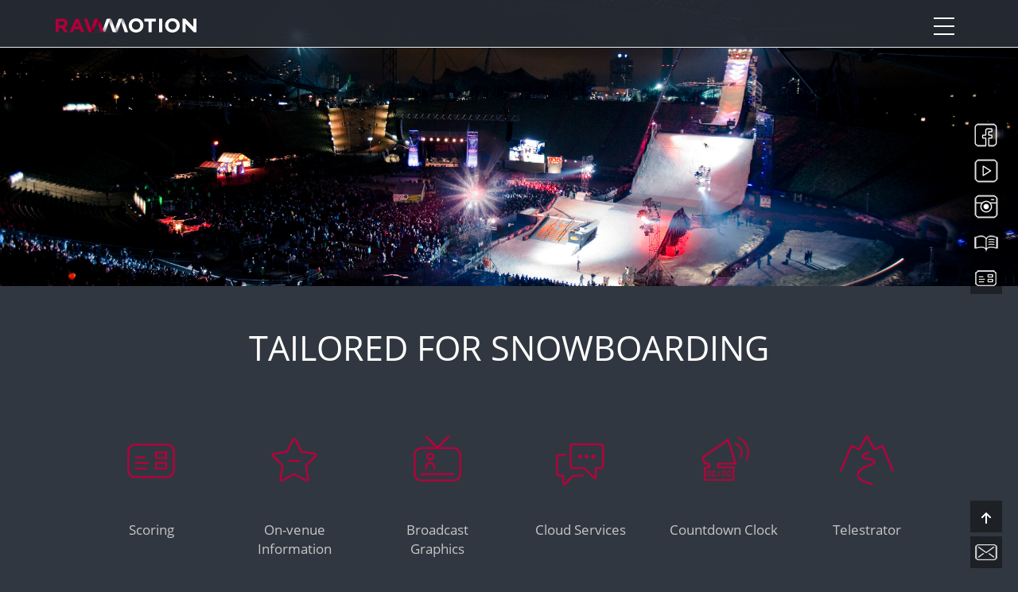

--- FILE ---
content_type: text/html; charset=UTF-8
request_url: https://www.rawmotion.com/sports/snowboarding/
body_size: 11646
content:
<!DOCTYPE html>
<html>
<head>
		<meta charset="UTF-8" />
		<meta name="viewport" content="width=device-width, initial-scale=1">
        <title>Rawmotion</title>
				<link rel="preload" href="https://www.rawmotion.com/wp-content/themes/raw/fonts/open-sans-v20-latin-regular.woff" as="font" type="font/woff2" crossorigin>
				<link rel="stylesheet" href="https://www.rawmotion.com/wp-content/themes/raw/style.css" type="text/css" media="screen" />
<!-- Matomo --><script>
  var _paq = window._paq = window._paq || [];
  /* tracker methods like "setCustomDimension" should be called before "trackPageView" */
  _paq.push(['trackPageView']);
  _paq.push(['enableLinkTracking']);
  (function() {
    var u="//statistik.laborumgebung.de/";
    _paq.push(['setTrackerUrl', u+'matomo.php']);
    _paq.push(['setSiteId', '92']);
    var d=document, g=d.createElement('script'), s=d.getElementsByTagName('script')[0];
    g.async=true; g.src=u+'matomo.js'; s.parentNode.insertBefore(g,s);
  })();
</script><!-- End Matomo Code -->
<meta name='robots' content='max-image-preview:large' />
	<style>img:is([sizes="auto" i], [sizes^="auto," i]) { contain-intrinsic-size: 3000px 1500px }</style>
	<style id='classic-theme-styles-inline-css' type='text/css'>
/*! This file is auto-generated */
.wp-block-button__link{color:#fff;background-color:#32373c;border-radius:9999px;box-shadow:none;text-decoration:none;padding:calc(.667em + 2px) calc(1.333em + 2px);font-size:1.125em}.wp-block-file__button{background:#32373c;color:#fff;text-decoration:none}
</style>
<style id='global-styles-inline-css' type='text/css'>
:root{--wp--preset--aspect-ratio--square: 1;--wp--preset--aspect-ratio--4-3: 4/3;--wp--preset--aspect-ratio--3-4: 3/4;--wp--preset--aspect-ratio--3-2: 3/2;--wp--preset--aspect-ratio--2-3: 2/3;--wp--preset--aspect-ratio--16-9: 16/9;--wp--preset--aspect-ratio--9-16: 9/16;--wp--preset--color--black: #000000;--wp--preset--color--cyan-bluish-gray: #abb8c3;--wp--preset--color--white: #ffffff;--wp--preset--color--pale-pink: #f78da7;--wp--preset--color--vivid-red: #cf2e2e;--wp--preset--color--luminous-vivid-orange: #ff6900;--wp--preset--color--luminous-vivid-amber: #fcb900;--wp--preset--color--light-green-cyan: #7bdcb5;--wp--preset--color--vivid-green-cyan: #00d084;--wp--preset--color--pale-cyan-blue: #8ed1fc;--wp--preset--color--vivid-cyan-blue: #0693e3;--wp--preset--color--vivid-purple: #9b51e0;--wp--preset--gradient--vivid-cyan-blue-to-vivid-purple: linear-gradient(135deg,rgba(6,147,227,1) 0%,rgb(155,81,224) 100%);--wp--preset--gradient--light-green-cyan-to-vivid-green-cyan: linear-gradient(135deg,rgb(122,220,180) 0%,rgb(0,208,130) 100%);--wp--preset--gradient--luminous-vivid-amber-to-luminous-vivid-orange: linear-gradient(135deg,rgba(252,185,0,1) 0%,rgba(255,105,0,1) 100%);--wp--preset--gradient--luminous-vivid-orange-to-vivid-red: linear-gradient(135deg,rgba(255,105,0,1) 0%,rgb(207,46,46) 100%);--wp--preset--gradient--very-light-gray-to-cyan-bluish-gray: linear-gradient(135deg,rgb(238,238,238) 0%,rgb(169,184,195) 100%);--wp--preset--gradient--cool-to-warm-spectrum: linear-gradient(135deg,rgb(74,234,220) 0%,rgb(151,120,209) 20%,rgb(207,42,186) 40%,rgb(238,44,130) 60%,rgb(251,105,98) 80%,rgb(254,248,76) 100%);--wp--preset--gradient--blush-light-purple: linear-gradient(135deg,rgb(255,206,236) 0%,rgb(152,150,240) 100%);--wp--preset--gradient--blush-bordeaux: linear-gradient(135deg,rgb(254,205,165) 0%,rgb(254,45,45) 50%,rgb(107,0,62) 100%);--wp--preset--gradient--luminous-dusk: linear-gradient(135deg,rgb(255,203,112) 0%,rgb(199,81,192) 50%,rgb(65,88,208) 100%);--wp--preset--gradient--pale-ocean: linear-gradient(135deg,rgb(255,245,203) 0%,rgb(182,227,212) 50%,rgb(51,167,181) 100%);--wp--preset--gradient--electric-grass: linear-gradient(135deg,rgb(202,248,128) 0%,rgb(113,206,126) 100%);--wp--preset--gradient--midnight: linear-gradient(135deg,rgb(2,3,129) 0%,rgb(40,116,252) 100%);--wp--preset--font-size--small: 13px;--wp--preset--font-size--medium: 20px;--wp--preset--font-size--large: 36px;--wp--preset--font-size--x-large: 42px;--wp--preset--spacing--20: 0.44rem;--wp--preset--spacing--30: 0.67rem;--wp--preset--spacing--40: 1rem;--wp--preset--spacing--50: 1.5rem;--wp--preset--spacing--60: 2.25rem;--wp--preset--spacing--70: 3.38rem;--wp--preset--spacing--80: 5.06rem;--wp--preset--shadow--natural: 6px 6px 9px rgba(0, 0, 0, 0.2);--wp--preset--shadow--deep: 12px 12px 50px rgba(0, 0, 0, 0.4);--wp--preset--shadow--sharp: 6px 6px 0px rgba(0, 0, 0, 0.2);--wp--preset--shadow--outlined: 6px 6px 0px -3px rgba(255, 255, 255, 1), 6px 6px rgba(0, 0, 0, 1);--wp--preset--shadow--crisp: 6px 6px 0px rgba(0, 0, 0, 1);}:where(.is-layout-flex){gap: 0.5em;}:where(.is-layout-grid){gap: 0.5em;}body .is-layout-flex{display: flex;}.is-layout-flex{flex-wrap: wrap;align-items: center;}.is-layout-flex > :is(*, div){margin: 0;}body .is-layout-grid{display: grid;}.is-layout-grid > :is(*, div){margin: 0;}:where(.wp-block-columns.is-layout-flex){gap: 2em;}:where(.wp-block-columns.is-layout-grid){gap: 2em;}:where(.wp-block-post-template.is-layout-flex){gap: 1.25em;}:where(.wp-block-post-template.is-layout-grid){gap: 1.25em;}.has-black-color{color: var(--wp--preset--color--black) !important;}.has-cyan-bluish-gray-color{color: var(--wp--preset--color--cyan-bluish-gray) !important;}.has-white-color{color: var(--wp--preset--color--white) !important;}.has-pale-pink-color{color: var(--wp--preset--color--pale-pink) !important;}.has-vivid-red-color{color: var(--wp--preset--color--vivid-red) !important;}.has-luminous-vivid-orange-color{color: var(--wp--preset--color--luminous-vivid-orange) !important;}.has-luminous-vivid-amber-color{color: var(--wp--preset--color--luminous-vivid-amber) !important;}.has-light-green-cyan-color{color: var(--wp--preset--color--light-green-cyan) !important;}.has-vivid-green-cyan-color{color: var(--wp--preset--color--vivid-green-cyan) !important;}.has-pale-cyan-blue-color{color: var(--wp--preset--color--pale-cyan-blue) !important;}.has-vivid-cyan-blue-color{color: var(--wp--preset--color--vivid-cyan-blue) !important;}.has-vivid-purple-color{color: var(--wp--preset--color--vivid-purple) !important;}.has-black-background-color{background-color: var(--wp--preset--color--black) !important;}.has-cyan-bluish-gray-background-color{background-color: var(--wp--preset--color--cyan-bluish-gray) !important;}.has-white-background-color{background-color: var(--wp--preset--color--white) !important;}.has-pale-pink-background-color{background-color: var(--wp--preset--color--pale-pink) !important;}.has-vivid-red-background-color{background-color: var(--wp--preset--color--vivid-red) !important;}.has-luminous-vivid-orange-background-color{background-color: var(--wp--preset--color--luminous-vivid-orange) !important;}.has-luminous-vivid-amber-background-color{background-color: var(--wp--preset--color--luminous-vivid-amber) !important;}.has-light-green-cyan-background-color{background-color: var(--wp--preset--color--light-green-cyan) !important;}.has-vivid-green-cyan-background-color{background-color: var(--wp--preset--color--vivid-green-cyan) !important;}.has-pale-cyan-blue-background-color{background-color: var(--wp--preset--color--pale-cyan-blue) !important;}.has-vivid-cyan-blue-background-color{background-color: var(--wp--preset--color--vivid-cyan-blue) !important;}.has-vivid-purple-background-color{background-color: var(--wp--preset--color--vivid-purple) !important;}.has-black-border-color{border-color: var(--wp--preset--color--black) !important;}.has-cyan-bluish-gray-border-color{border-color: var(--wp--preset--color--cyan-bluish-gray) !important;}.has-white-border-color{border-color: var(--wp--preset--color--white) !important;}.has-pale-pink-border-color{border-color: var(--wp--preset--color--pale-pink) !important;}.has-vivid-red-border-color{border-color: var(--wp--preset--color--vivid-red) !important;}.has-luminous-vivid-orange-border-color{border-color: var(--wp--preset--color--luminous-vivid-orange) !important;}.has-luminous-vivid-amber-border-color{border-color: var(--wp--preset--color--luminous-vivid-amber) !important;}.has-light-green-cyan-border-color{border-color: var(--wp--preset--color--light-green-cyan) !important;}.has-vivid-green-cyan-border-color{border-color: var(--wp--preset--color--vivid-green-cyan) !important;}.has-pale-cyan-blue-border-color{border-color: var(--wp--preset--color--pale-cyan-blue) !important;}.has-vivid-cyan-blue-border-color{border-color: var(--wp--preset--color--vivid-cyan-blue) !important;}.has-vivid-purple-border-color{border-color: var(--wp--preset--color--vivid-purple) !important;}.has-vivid-cyan-blue-to-vivid-purple-gradient-background{background: var(--wp--preset--gradient--vivid-cyan-blue-to-vivid-purple) !important;}.has-light-green-cyan-to-vivid-green-cyan-gradient-background{background: var(--wp--preset--gradient--light-green-cyan-to-vivid-green-cyan) !important;}.has-luminous-vivid-amber-to-luminous-vivid-orange-gradient-background{background: var(--wp--preset--gradient--luminous-vivid-amber-to-luminous-vivid-orange) !important;}.has-luminous-vivid-orange-to-vivid-red-gradient-background{background: var(--wp--preset--gradient--luminous-vivid-orange-to-vivid-red) !important;}.has-very-light-gray-to-cyan-bluish-gray-gradient-background{background: var(--wp--preset--gradient--very-light-gray-to-cyan-bluish-gray) !important;}.has-cool-to-warm-spectrum-gradient-background{background: var(--wp--preset--gradient--cool-to-warm-spectrum) !important;}.has-blush-light-purple-gradient-background{background: var(--wp--preset--gradient--blush-light-purple) !important;}.has-blush-bordeaux-gradient-background{background: var(--wp--preset--gradient--blush-bordeaux) !important;}.has-luminous-dusk-gradient-background{background: var(--wp--preset--gradient--luminous-dusk) !important;}.has-pale-ocean-gradient-background{background: var(--wp--preset--gradient--pale-ocean) !important;}.has-electric-grass-gradient-background{background: var(--wp--preset--gradient--electric-grass) !important;}.has-midnight-gradient-background{background: var(--wp--preset--gradient--midnight) !important;}.has-small-font-size{font-size: var(--wp--preset--font-size--small) !important;}.has-medium-font-size{font-size: var(--wp--preset--font-size--medium) !important;}.has-large-font-size{font-size: var(--wp--preset--font-size--large) !important;}.has-x-large-font-size{font-size: var(--wp--preset--font-size--x-large) !important;}
:where(.wp-block-post-template.is-layout-flex){gap: 1.25em;}:where(.wp-block-post-template.is-layout-grid){gap: 1.25em;}
:where(.wp-block-columns.is-layout-flex){gap: 2em;}:where(.wp-block-columns.is-layout-grid){gap: 2em;}
:root :where(.wp-block-pullquote){font-size: 1.5em;line-height: 1.6;}
</style>
<link rel='stylesheet' id='borlabs-cookie-css' href='https://www.rawmotion.com/wp-content/cache/borlabs-cookie/borlabs-cookie_1_de.css?ver=2.3.5-63' type='text/css' media='all' />
<script type="text/javascript" id="borlabs-cookie-prioritize-js-extra">
/* <![CDATA[ */
var borlabsCookiePrioritized = {"domain":"www.rawmotion.com","path":"\/","version":"1","bots":"1","optInJS":{"statistics":{"matomo":"[base64]"}}};
/* ]]> */
</script>
<script type="text/javascript" src="https://www.rawmotion.com/wp-content/plugins/borlabs-cookie/assets/javascript/borlabs-cookie-prioritize.min.js?ver=2.3.5" id="borlabs-cookie-prioritize-js"></script>
<link rel="https://api.w.org/" href="https://www.rawmotion.com/wp-json/" /><link rel="alternate" title="JSON" type="application/json" href="https://www.rawmotion.com/wp-json/wp/v2/pages/7075" /><link rel="EditURI" type="application/rsd+xml" title="RSD" href="https://www.rawmotion.com/xmlrpc.php?rsd" />
<link rel="canonical" href="https://www.rawmotion.com/sports/snowboarding/" />
<link rel='shortlink' href='https://www.rawmotion.com/?p=7075' />
<link rel="alternate" title="oEmbed (JSON)" type="application/json+oembed" href="https://www.rawmotion.com/wp-json/oembed/1.0/embed?url=https%3A%2F%2Fwww.rawmotion.com%2Fsports%2Fsnowboarding%2F" />
<link rel="alternate" title="oEmbed (XML)" type="text/xml+oembed" href="https://www.rawmotion.com/wp-json/oembed/1.0/embed?url=https%3A%2F%2Fwww.rawmotion.com%2Fsports%2Fsnowboarding%2F&#038;format=xml" />
<link rel="icon" href="https://www.rawmotion.com/wp-content/uploads/2021/06/raw_claim-150x150.png" sizes="32x32" />
<link rel="icon" href="https://www.rawmotion.com/wp-content/uploads/2021/06/raw_claim-300x300.png" sizes="192x192" />
<link rel="apple-touch-icon" href="https://www.rawmotion.com/wp-content/uploads/2021/06/raw_claim-300x300.png" />
<meta name="msapplication-TileImage" content="https://www.rawmotion.com/wp-content/uploads/2021/06/raw_claim-300x300.png" />
</head>
<body class="wp-singular page-template-default page page-id-7075 page-child parent-pageid-3454 wp-theme-raw">
	<header>
		<div class="bg"></div>
		<div class="container">
			<div class="nav-brand">
		<a href="/"><img width="177" height="40" src="https://www.rawmotion.com/wp-content/uploads/2021/06/raw_logo_head.png" class="attachment-full size-full" alt="" decoding="async" /></a></div>
	<input id="burger" type="checkbox" />
		<label for="burger">
				<span></span>
				<span></span>
				<span></span>
		</label>
	<nav class="main-nav" role="navigation">
		<ul id="main-menu"><li id="menu-item-6648" class="menu-item menu-item-type-post_type menu-item-object-page menu-item-6648"><a href="https://www.rawmotion.com/services/">SERVICES</a><span></span></li>
<li id="menu-item-6649" class="menu-item menu-item-type-post_type menu-item-object-page current-page-ancestor menu-item-6649"><a href="https://www.rawmotion.com/sports/">SPORTS</a><span></span></li>
<li id="menu-item-6647" class="menu-item menu-item-type-post_type menu-item-object-page menu-item-6647"><a href="https://www.rawmotion.com/projects/">PROJECTS</a><span></span></li>
<li id="menu-item-6646" class="menu-item menu-item-type-post_type menu-item-object-page menu-item-6646"><a href="https://www.rawmotion.com/about/">ABOUT</a><span></span></li>
</ul>	</nav>
		</div>
		<div class="social-wrap">
						<div class="social-link">
				<a href="https://www.facebook.com/rawmotioncom/" target="_blank">
					<div class="raw-ico-40x40-facebo-tra-whi"></div>
        		</a>
			</div>
						<div class="social-link">
				<a href="https://www.youtube.com/channel/UC3K8bBFXFxf8Y4zXvZNdKqA/videos" target="_blank">
					<div class="raw-ico-40x40-youtub-tra-whi"></div>
        		</a>
			</div>
						<div class="social-link">
				<a href="https://www.instagram.com/rawmotioncom/" target="_blank">
					<div class="raw-ico-40x40-instag-tra-whi"></div>
        		</a>
			</div>
						<div class="social-link">
				<a href="https://www.rawmotion.com/newsletter/" target="_self">
					<div class="raw-ico-40x40-newsletter-tra-whi"></div>
        		</a>
			</div>
						<div class="social-link">
				<a href="https://judging.rawmotion.com/" target="_blank">
					<div class="ijudge-white-40x40"></div>
        		</a>
			</div>
					</div>
		<div class="icon-wrap">
			<div id="to_top" class="icon-link">
				<a href="#">
					<div class="raw-ico-40x40-to-top"></div>
				</a>
			</div>					
			<div class="icon-link">
								<a href="https://www.rawmotion.com/contact/">
					<div class="raw-ico-40x40-contact-tra-whi"></div>
        		</a>
			</div>					
		</div>
	</header>
      <main id="standard">
        <div class="container">
          <style>.bg { background-image: url(https://www.rawmotion.com/wp-content/uploads/2022/02/Header_Strip_AirStyle.jpg);	}</style>
	<section class=" parallax hero stripe">
	  <div class="bg"></div>
	</section>
          	<section class="text-grid bg-darkgrey">
		<article>
			<h2 style="text-align: center">TAILORED FOR SNOWBOARDING</h2>
		  <div class="col-wrap">
			  					  <div class="col col-6">						  
															<a href="https://www.rawmotion.com/services/scoring/" target="_self">
														
								<img width="110" height="110" src="https://www.rawmotion.com/wp-content/uploads/2022/02/raw_ico_110x110_electr_tra_blz.png" class="attachment-full size-full" alt="" decoding="async" />								<div class="text">
								  <p style="text-align: center"><span style="color: #c5c5c5">Scoring</span></p>
								</div>
														</a>
						    					  </div>
			  					  <div class="col col-6">						  
															<a href="https://www.rawmotion.com/services/on-venue-results/" target="_self">
														
								<img width="110" height="110" src="https://www.rawmotion.com/wp-content/uploads/2022/02/raw_ico_110x110_brand_tra_blz.png" class="attachment-full size-full" alt="" decoding="async" />								<div class="text">
								  <p style="text-align: center"><span style="color: #c5c5c5">On-venue Information</span></p>
								</div>
														</a>
						    					  </div>
			  					  <div class="col col-6">						  
															<a href="https://www.rawmotion.com/services/" target="_self">
														
								<img width="110" height="110" src="https://www.rawmotion.com/wp-content/uploads/2022/02/raw_ico_110x110_livebr_tra_blz.png" class="attachment-full size-full" alt="" decoding="async" />								<div class="text">
								  <p style="text-align: center"><span style="color: #c5c5c5">Broadcast Graphics</span></p>
								</div>
														</a>
						    					  </div>
			  					  <div class="col col-6">						  
															<a href="https://www.rawmotion.com/services/cloud-services/" target="_self">
														
								<img width="110" height="110" src="https://www.rawmotion.com/wp-content/uploads/2022/02/raw_ico_110x110_spoevt_tra_blz.png" class="attachment-full size-full" alt="" decoding="async" />								<div class="text">
								  <p style="text-align: center"><span style="color: #c5c5c5">Cloud Services</span></p>
								</div>
														</a>
						    					  </div>
			  					  <div class="col col-6">						  
													
								<img width="110" height="110" src="https://www.rawmotion.com/wp-content/uploads/2022/02/raw_ico_110x110_Hornet_tra_blz.png" class="attachment-full size-full" alt="" decoding="async" />								<div class="text">
								  <p style="text-align: center"><span style="color: #c5c5c5">Countdown Clock</span></p>
								</div>
												  </div>
			  					  <div class="col col-6">						  
													
								<img width="110" height="110" src="https://www.rawmotion.com/wp-content/uploads/2022/02/raw_ico_110x110_freerid_tra_blz.png" class="attachment-full size-full" alt="" decoding="async" />								<div class="text">
								  <p style="text-align: center"><span style="color: #c5c5c5">Telestrator</span></p>
								</div>
												  </div>
			  			</div>
		</article>
	</section>
  <section class="img-text-col-2 bg-grey ">
    <article>
      <div class="col-wrap left">
			
        <div class="col-2 left gs_reveal gs_reveal_fromLeft">
            <img width="1024" height="1025" src="https://www.rawmotion.com/wp-content/uploads/2021/07/raw-snowboarding_quad-1.jpg" class="attachment-full size-full" alt="raw-snowboarding" decoding="async" fetchpriority="high" srcset="https://www.rawmotion.com/wp-content/uploads/2021/07/raw-snowboarding_quad-1.jpg 1024w, https://www.rawmotion.com/wp-content/uploads/2021/07/raw-snowboarding_quad-1-420x420.jpg 420w, https://www.rawmotion.com/wp-content/uploads/2021/07/raw-snowboarding_quad-1-150x150.jpg 150w, https://www.rawmotion.com/wp-content/uploads/2021/07/raw-snowboarding_quad-1-768x769.jpg 768w" sizes="(max-width: 1024px) 100vw, 1024px" />        </div>
        <div class="col-2 gs_reveal">
          <div class="text">
              <h2 style="text-align: center">EVENTS WE WORKED WITH:</h2>
<span class="line-red"></span>
<ul>
<li>Red Bull Ultra Natural</li>
<li>Red Bull Supernatural</li>
<li>Natural Selection Tour</li>
<li>Dew Tour</li>
<li>Red Bull Double Pipe</li>
<li>Ale Invite</li>
<li>O’Neill Pro Freestyle</li>
<li>Laax European Open</li>
<li>World Snowboard Tour</li>
<li>Air + Style</li>
<li>Stuttgard Big Air</li>
<li>Burton US Open</li>
</ul>
            </div>
          </div>
      </div>
    </article>
  </section>
  <section class="img-text-col-2 bg-darkgrey ">
    <article>
      <div class="col-wrap right">
			
        <div class="col-2 right gs_reveal gs_reveal_fromRight">
            <img width="1024" height="1025" src="https://www.rawmotion.com/wp-content/uploads/2021/07/raw-snowboarding_quad-1.jpg" class="attachment-full size-full" alt="raw-snowboarding" decoding="async" srcset="https://www.rawmotion.com/wp-content/uploads/2021/07/raw-snowboarding_quad-1.jpg 1024w, https://www.rawmotion.com/wp-content/uploads/2021/07/raw-snowboarding_quad-1-420x420.jpg 420w, https://www.rawmotion.com/wp-content/uploads/2021/07/raw-snowboarding_quad-1-150x150.jpg 150w, https://www.rawmotion.com/wp-content/uploads/2021/07/raw-snowboarding_quad-1-768x769.jpg 768w" sizes="(max-width: 1024px) 100vw, 1024px" />        </div>
        <div class="col-2 gs_reveal">
          <div class="text">
              <p>&nbsp;</p>
<ul>
<li>FIS Junior World Champs</li>
<li>ch Zürich</li>
<li>X Games</li>
<li>Ante Up</li>
<li>Canadian Open</li>
<li>Burton Rail Days</li>
<li>Burton Australian Open</li>
<li>Burton New Zealand Open</li>
<li>US Grand Prix</li>
<li>TTR World Championships</li>
</ul>
            </div>
          </div>
      </div>
    </article>
  </section>
            <section class="text-col-1 bg-grey">
								  <article>
											  <div class="text-block darkgrey ">
							<h3 style="text-align: center"><em>Together we have faced many difficulties in weather, competition design and creative formats.  Out of this “baptism of fire” came so many creative solutions to event problems that I have the utmost confidence that Rawmotion can solve any problem on event day!</em></h3>
<h4 style="text-align: center"><strong>Greg Johnson, Competition Director – Burton Snowboards</strong></h4>
					  </div>
									  </article>
            </section>
      </div>
      </main>
<!-- FOOTER // START -->
    <footer class="bg-darkgrey">
        <div class="container">
          <div class="copyright-text">
				<span>© 2026 · RAWMOTION</span>
					<!--<a href="https://fpm.climatepartner.com/tracking/14002-1912-1001/en" target="_blank">
					<img style="margin-left:20px;margin-top:-5px" src="/wp-content/uploads/2021/07/Logo-climate-neutral-company-small.png"></a>-->			</div>
            <div class="footer-nav">
              <ul id="menu-footermenue-rawmotion" class=""><li id="menu-item-8998" class="menu-item menu-item-type-post_type menu-item-object-page menu-item-8998"><a href="https://www.rawmotion.com/careers/">Careers</a></li>
<li id="menu-item-6901" class="menu-item menu-item-type-post_type menu-item-object-page menu-item-6901"><a href="https://www.rawmotion.com/contact/">Contact</a></li>
<li id="menu-item-8814" class="menu-item menu-item-type-post_type menu-item-object-page menu-item-8814"><a href="https://www.rawmotion.com/partners/">Partners</a></li>
<li id="menu-item-7206" class="menu-item menu-item-type-post_type menu-item-object-page menu-item-7206"><a href="https://www.rawmotion.com/credits/">Credits</a></li>
<li id="menu-item-3468" class="menu-item menu-item-type-post_type menu-item-object-page menu-item-3468"><a href="https://www.rawmotion.com/legal-notice/">Imprint</a></li>
<li id="menu-item-6147" class="menu-item menu-item-type-post_type menu-item-object-page menu-item-6147"><a href="https://www.rawmotion.com/cookies/">Cookies</a></li>
<li id="menu-item-6148" class="menu-item menu-item-type-post_type menu-item-object-page menu-item-6148"><a href="https://www.rawmotion.com/privacy-statement/">Privacy statement</a></li>
<li id="menu-item-6149" class="menu-item menu-item-type-post_type menu-item-object-page menu-item-6149"><a href="https://www.rawmotion.com/disclaimer/">Disclaimer</a></li>
<li><a href="#" class="borlabs-cookie-preference">Cookies Settings</a></li></ul>            </div>
      </div>
    </footer>
<!--  FOOTER  //  END   -->
<script type="speculationrules">
{"prefetch":[{"source":"document","where":{"and":[{"href_matches":"\/*"},{"not":{"href_matches":["\/wp-*.php","\/wp-admin\/*","\/wp-content\/uploads\/*","\/wp-content\/*","\/wp-content\/plugins\/*","\/wp-content\/themes\/raw\/*","\/*\\?(.+)"]}},{"not":{"selector_matches":"a[rel~=\"nofollow\"]"}},{"not":{"selector_matches":".no-prefetch, .no-prefetch a"}}]},"eagerness":"conservative"}]}
</script>
<!--googleoff: all--><div data-nosnippet><script id="BorlabsCookieBoxWrap" type="text/template"><div
    id="BorlabsCookieBox"
    class="BorlabsCookie"
    role="dialog"
    aria-labelledby="CookieBoxTextHeadline"
    aria-describedby="CookieBoxTextDescription"
    aria-modal="true"
>
    <div class="top-center" style="display: none;">
        <div class="_brlbs-box-wrap">
            <div class="_brlbs-box">
                <div class="cookie-box">
                    <div class="container">
                        <div class="row">
                            <div class="col-12">
                                <div class="_brlbs-flex-center">
                                                                            <img
                                            width="32"
                                            height="32"
                                            class="cookie-logo"
                                            src="https://www.rawmotion.com/wp-content/uploads/2021/06/raw_claim.png"
                                            srcset="https://www.rawmotion.com/wp-content/uploads/2021/06/raw_claim.png, https://www.rawmotion.com/wp-content/uploads/2021/06/raw_claim.png 2x"
                                            alt="Cookie settings"
                                            aria-hidden="true"
                                        >
                                    
                                    <span role="heading" aria-level="3" class="_brlbs-h3" id="CookieBoxTextHeadline">Cookie settings</span>
                                </div>

                                <p id="CookieBoxTextDescription"><span class="_brlbs-paragraph _brlbs-text-description">We need your consent before you can continue to visit our website.</span> <span class="_brlbs-paragraph _brlbs-text-technology">We use cookies and other technologies on our website. Some of them are essential, while others help us improve this website and your experience.</span> <span class="_brlbs-paragraph _brlbs-text-personal-data">We use cookies and other technologies on our website. Some of them are essential, while others help us improve this website and your experience.</span> <span class="_brlbs-paragraph _brlbs-text-more-information">For more information about how we use your information, please see our <a class="_brlbs-cursor" href="https://www.rawmotion.com/privacy-statement/">Privacy Policy</a>.</span> <span class="_brlbs-paragraph _brlbs-text-revoke">You can revoke or adjust your selection at any time under <a class="_brlbs-cursor" href="#" data-cookie-individual>preferences</a>.</span></p>

                                                                    <ul>
                                                                                        <li
                                                                                                        data-borlabs-cookie-group="essential"
                                                >
                                                    Essential                                                </li>
                                                                                            <li
                                                                                                        data-borlabs-cookie-group="statistics"
                                                >
                                                    Statistics                                                </li>
                                                                                </ul>
                                
                                <p class="_brlbs-accept">
                                    <a
                                        href="#"
                                        tabindex="0"
                                        role="button"
                                        id="CookieBoxSaveButton"
                                        class="_brlbs-btn _brlbs-btn-accept-all _brlbs-cursor"
                                        data-cookie-accept
                                    >
                                        I accept                                    </a>
                                </p>

                                                                    <p class="_brlbs-refuse-btn">
                                        <a
                                            href="#"
                                            tabindex="0"
                                            role="button"
                                            class="_brlbs-btn _brlbs-cursor"
                                            data-cookie-refuse
                                        >
                                            Accept only essential cookies                                        </a>
                                    </p>
                                
                                <p class="_brlbs-manage-btn ">
                                    <a
                                        href="#"
                                        tabindex="0"
                                        role="button"
                                        class="_brlbs-cursor _brlbs-btn "
                                        data-cookie-individual
                                    >
                                        Individual privacy settings                                    </a>
                                </p>

                                <p class="_brlbs-legal">
                                    <a
                                        href="#"
                                        tabindex="0"
                                        role="button"
                                        class="_brlbs-cursor"
                                        data-cookie-individual
                                    >
                                        Cookie-Details                                    </a>

                                                                            <span class="_brlbs-separator"></span>
                                        <a
                                            tabindex="0"
                                            href="https://www.rawmotion.com/privacy-statement/"
                                        >
                                            Privacy statement                                        </a>
                                    
                                                                            <span class="_brlbs-separator"></span>
                                        <a
                                            tabindex="0"
                                            href="https://www.rawmotion.com/legal-notice/"
                                        >
                                            Imprint                                        </a>
                                                                    </p>
                            </div>
                        </div>
                    </div>
                </div>

                <div
    class="cookie-preference"
    aria-hidden="true"
    role="dialog"
    aria-describedby="CookiePrefDescription"
    aria-modal="true"
>
    <div class="container not-visible">
        <div class="row no-gutters">
            <div class="col-12">
                <div class="row no-gutters align-items-top">
                    <div class="col-12">
                        <div class="_brlbs-flex-center">
                                                    <img
                                width="32"
                                height="32"
                                class="cookie-logo"
                                src="https://www.rawmotion.com/wp-content/uploads/2021/06/raw_claim.png"
                                srcset="https://www.rawmotion.com/wp-content/uploads/2021/06/raw_claim.png, https://www.rawmotion.com/wp-content/uploads/2021/06/raw_claim.png 2x"
                                alt="Individual privacy settings"
                            >
                                                    <span role="heading" aria-level="3" class="_brlbs-h3">Individual privacy settings</span>
                        </div>

                        <p id="CookiePrefDescription">
                            <span class="_brlbs-paragraph _brlbs-text-technology">We use cookies and other technologies on our website. Some of them are essential, while others help us improve this website and your experience.</span> <span class="_brlbs-paragraph _brlbs-text-personal-data">We use cookies and other technologies on our website. Some of them are essential, while others help us improve this website and your experience.</span> <span class="_brlbs-paragraph _brlbs-text-more-information">For more information about how we use your information, please see our <a class="_brlbs-cursor" href="https://www.rawmotion.com/privacy-statement/">Privacy Policy</a>.</span> <span class="_brlbs-paragraph _brlbs-text-description">Here you can find an overview of all cookies used. You can give your consent to entire categories or view more information and thus select only certain cookies.</span>                        </p>

                        <div class="row no-gutters align-items-center">
                            <div class="col-12 col-sm-10">
                                <p class="_brlbs-accept">
                                                                            <a
                                            href="#"
                                            class="_brlbs-btn _brlbs-btn-accept-all _brlbs-cursor"
                                            tabindex="0"
                                            role="button"
                                            data-cookie-accept-all
                                        >
                                            Accept all                                        </a>
                                        
                                    <a
                                        href="#"
                                        id="CookiePrefSave"
                                        tabindex="0"
                                        role="button"
                                        class="_brlbs-btn _brlbs-cursor"
                                        data-cookie-accept
                                    >
                                        Save                                    </a>

                                                                            <a
                                            href="#"
                                            class="_brlbs-btn _brlbs-refuse-btn _brlbs-cursor"
                                            tabindex="0"
                                            role="button"
                                            data-cookie-refuse
                                        >
                                            Accept only essential cookies                                        </a>
                                                                    </p>
                            </div>

                            <div class="col-12 col-sm-2">
                                <p class="_brlbs-refuse">
                                    <a
                                        href="#"
                                        class="_brlbs-cursor"
                                        tabindex="0"
                                        role="button"
                                        data-cookie-back
                                    >
                                        Back                                    </a>

                                                                    </p>
                            </div>
                        </div>
                    </div>
                </div>

                <div data-cookie-accordion>
                                            <fieldset>
                            <legend class="sr-only">Individual privacy settings</legend>

                                                                                                <div class="bcac-item">
                                        <div class="d-flex flex-row">
                                            <label class="w-75">
                                                <span role="heading" aria-level="4" class="_brlbs-h4">Essential (1)</span>
                                            </label>

                                            <div class="w-25 text-right">
                                                                                            </div>
                                        </div>

                                        <div class="d-block">
                                            <p>Essential cookies enable basic functions and are necessary for the proper functioning of the website.</p>

                                            <p class="text-center">
                                                <a
                                                    href="#"
                                                    class="_brlbs-cursor d-block"
                                                    tabindex="0"
                                                    role="button"
                                                    data-cookie-accordion-target="essential"
                                                >
                                                    <span data-cookie-accordion-status="show">
                                                        Show Cookie-Information                                                    </span>

                                                    <span data-cookie-accordion-status="hide" class="borlabs-hide">
                                                        Hide Cookie-Information                                                    </span>
                                                </a>
                                            </p>
                                        </div>

                                        <div
                                            class="borlabs-hide"
                                            data-cookie-accordion-parent="essential"
                                        >
                                                                                            <table>
                                                    
                                                    <tr>
                                                        <th scope="row">Name</th>
                                                        <td>
                                                            <label>
                                                                Borlabs Cookie                                                            </label>
                                                        </td>
                                                    </tr>

                                                    <tr>
                                                        <th scope="row">Provider</th>
                                                        <td>Owner of this website<span>, </span><a href="https://www.rawmotion.com/legal-notice/">Imprint</a></td>
                                                    </tr>

                                                                                                            <tr>
                                                            <th scope="row">Purpose</th>
                                                            <td>Stores the settings of the visitors selected in the Cookie Box of Borlabs Cookie.</td>
                                                        </tr>
                                                        
                                                    
                                                    
                                                                                                            <tr>
                                                            <th scope="row">Cookie Name</th>
                                                            <td>borlabs-cookie</td>
                                                        </tr>
                                                        
                                                                                                            <tr>
                                                            <th scope="row">Cookie Runtime</th>
                                                            <td>1 year</td>
                                                        </tr>
                                                                                                        </table>
                                                                                        </div>
                                    </div>
                                                                                                                                        <div class="bcac-item">
                                        <div class="d-flex flex-row">
                                            <label class="w-75">
                                                <span role="heading" aria-level="4" class="_brlbs-h4">Statistics (1)</span>
                                            </label>

                                            <div class="w-25 text-right">
                                                                                                    <label class="_brlbs-btn-switch">
                                                        <span class="sr-only">Statistics</span>
                                                        <input
                                                            tabindex="0"
                                                            id="borlabs-cookie-group-statistics"
                                                            type="checkbox"
                                                            name="cookieGroup[]"
                                                            value="statistics"
                                                             checked                                                            data-borlabs-cookie-switch
                                                        />
                                                        <span class="_brlbs-slider"></span>
                                                        <span
                                                            class="_brlbs-btn-switch-status"
                                                            data-active="On"
                                                            data-inactive="Off">
                                                        </span>
                                                    </label>
                                                                                                </div>
                                        </div>

                                        <div class="d-block">
                                            <p>Statistics Cookies collect information anonymously. This information helps us understand how our visitors use our website.</p>

                                            <p class="text-center">
                                                <a
                                                    href="#"
                                                    class="_brlbs-cursor d-block"
                                                    tabindex="0"
                                                    role="button"
                                                    data-cookie-accordion-target="statistics"
                                                >
                                                    <span data-cookie-accordion-status="show">
                                                        Show Cookie-Information                                                    </span>

                                                    <span data-cookie-accordion-status="hide" class="borlabs-hide">
                                                        Hide Cookie-Information                                                    </span>
                                                </a>
                                            </p>
                                        </div>

                                        <div
                                            class="borlabs-hide"
                                            data-cookie-accordion-parent="statistics"
                                        >
                                                                                            <table>
                                                                                                            <tr>
                                                            <th scope="row">Accept</th>
                                                            <td>
                                                                <label class="_brlbs-btn-switch _brlbs-btn-switch--textRight">
                                                                    <span class="sr-only">Matomo</span>
                                                                    <input
                                                                        id="borlabs-cookie-matomo"
                                                                        tabindex="0"
                                                                        type="checkbox" data-cookie-group="statistics"
                                                                        name="cookies[statistics][]"
                                                                        value="matomo"
                                                                         checked                                                                        data-borlabs-cookie-switch
                                                                    />

                                                                    <span class="_brlbs-slider"></span>

                                                                    <span
                                                                        class="_brlbs-btn-switch-status"
                                                                        data-active="On"
                                                                        data-inactive="Off"
                                                                        aria-hidden="true">
                                                                    </span>
                                                                </label>
                                                            </td>
                                                        </tr>
                                                        
                                                    <tr>
                                                        <th scope="row">Name</th>
                                                        <td>
                                                            <label>
                                                                Matomo                                                            </label>
                                                        </td>
                                                    </tr>

                                                    <tr>
                                                        <th scope="row">Provider</th>
                                                        <td>Rawmotion</td>
                                                    </tr>

                                                                                                            <tr>
                                                            <th scope="row">Purpose</th>
                                                            <td>Cookie from Matomo for website analytics. Generates statistical data about how the visitor uses the website.</td>
                                                        </tr>
                                                        
                                                                                                            <tr>
                                                            <th scope="row">Privacy statement</th>
                                                            <td class="_brlbs-pp-url">
                                                                <a
                                                                    href="https://www.rawmotion.com/privacy-statement"
                                                                    target="_blank"
                                                                    rel="nofollow noopener noreferrer"
                                                                >
                                                                    https://www.rawmotion.com/privacy-statement                                                                </a>
                                                            </td>
                                                        </tr>
                                                        
                                                    
                                                                                                            <tr>
                                                            <th scope="row">Cookie Name</th>
                                                            <td>_pk_*.*</td>
                                                        </tr>
                                                        
                                                                                                            <tr>
                                                            <th scope="row">Cookie Runtime</th>
                                                            <td>13 months</td>
                                                        </tr>
                                                                                                        </table>
                                                                                        </div>
                                    </div>
                                                                                                                                                                                                                                </fieldset>
                                        </div>

                <div class="d-flex justify-content-between">
                    <p class="_brlbs-branding flex-fill">
                                                    <a
                                href="https://de.borlabs.io/borlabs-cookie/"
                                target="_blank"
                                rel="nofollow noopener noreferrer"
                            >
                                <img src="https://www.rawmotion.com/wp-content/plugins/borlabs-cookie/assets/images/borlabs-cookie-icon-black.svg" alt="Borlabs Cookie" width="16" height="16">
                                                                 powered by Borlabs Cookie                            </a>
                                                </p>

                    <p class="_brlbs-legal flex-fill">
                                                    <a href="https://www.rawmotion.com/privacy-statement/">
                                Privacy statement                            </a>
                            
                                                    <span class="_brlbs-separator"></span>
                            
                                                    <a href="https://www.rawmotion.com/legal-notice/">
                                Imprint                            </a>
                                                </p>
                </div>
            </div>
        </div>
    </div>
</div>
            </div>
        </div>
    </div>
</div>
</script></div><!--googleon: all--><script type="text/javascript" src="https://www.rawmotion.com/wp-content/themes/raw/js/gsap.min.js" id="gsap-js"></script>
<script type="text/javascript" src="https://www.rawmotion.com/wp-content/themes/raw/js/ScrollTrigger.min.js" id="scrolltrigger-js"></script>
<script type="text/javascript" src="https://www.rawmotion.com/wp-content/themes/raw/js/init.js" id="init-js"></script>
<script type="text/javascript" src="https://www.rawmotion.com/wp-content/themes/raw/js/custom.js" id="custom-js"></script>
<script data-borlabs-script-blocker-js-handle="google-recaptcha" data-borlabs-script-blocker-id="recaptcha" type="text/template" data-borlabs-script-blocker-src="https://www.google.com/recaptcha/api.js?render=6LdwtWAfAAAAAPozn2U_YWnHNVzHyYja-kwL7sZc&amp;ver=3.0" id="google-recaptcha-js"></script>
<script type="text/javascript" src="https://www.rawmotion.com/wp-includes/js/dist/vendor/wp-polyfill.min.js?ver=3.15.0" id="wp-polyfill-js"></script>
<script data-borlabs-script-blocker-js-handle="wpcf7-recaptcha" data-borlabs-script-blocker-id="recaptcha" type="text/template" id="wpcf7-recaptcha-js-before">
/* <![CDATA[ */
var wpcf7_recaptcha = {
    "sitekey": "6LdwtWAfAAAAAPozn2U_YWnHNVzHyYja-kwL7sZc",
    "actions": {
        "homepage": "homepage",
        "contactform": "contactform"
    }
};
/* ]]> */
</script>
<script data-borlabs-script-blocker-js-handle="wpcf7-recaptcha" data-borlabs-script-blocker-id="recaptcha" type="text/template" data-borlabs-script-blocker-src="https://www.rawmotion.com/wp-content/plugins/contact-form-7/modules/recaptcha/index.js?ver=6.1.3" id="wpcf7-recaptcha-js"></script>
<script type="text/javascript" src="https://www.rawmotion.com/wp-includes/js/jquery/jquery.min.js?ver=3.7.1" id="jquery-core-js"></script>
<script type="text/javascript" id="borlabs-cookie-js-extra">
/* <![CDATA[ */
var borlabsCookieConfig = {"ajaxURL":"https:\/\/www.rawmotion.com\/wp-admin\/admin-ajax.php","language":"de","animation":"1","animationDelay":"","animationIn":"_brlbs-fadeInDown","animationOut":"_brlbs-flipOutX","blockContent":"1","boxLayout":"box","boxLayoutAdvanced":"","automaticCookieDomainAndPath":"","cookieDomain":"www.rawmotion.com","cookiePath":"\/","cookieSameSite":"Lax","cookieSecure":"1","cookieLifetime":"182","cookieLifetimeEssentialOnly":"182","crossDomainCookie":[],"cookieBeforeConsent":"","cookiesForBots":"1","cookieVersion":"1","hideCookieBoxOnPages":[],"respectDoNotTrack":"1","reloadAfterConsent":"","reloadAfterOptOut":"1","showCookieBox":"1","cookieBoxIntegration":"javascript","ignorePreSelectStatus":"1","cookies":{"essential":["borlabs-cookie"],"statistics":["matomo"],"marketing":[],"external-media":[]}};
var borlabsCookieCookies = {"essential":{"borlabs-cookie":{"cookieNameList":{"borlabs-cookie":"borlabs-cookie"},"settings":{"prioritize":"0","asyncOptOutCode":"0"}}},"statistics":{"matomo":{"cookieNameList":{"_pk_*.*":"_pk_*.*"},"settings":{"blockCookiesBeforeConsent":"0","prioritize":"1","asyncOptOutCode":"0","matomoUrl":"https:\/\/statistik.laborumgebung.de\/","matomoSiteId":"92"},"optInJS":"","optOutJS":""}}};
/* ]]> */
</script>
<script type="text/javascript" src="https://www.rawmotion.com/wp-content/plugins/borlabs-cookie/assets/javascript/borlabs-cookie.min.js?ver=2.3.5" id="borlabs-cookie-js"></script>
<script type="text/javascript" id="borlabs-cookie-js-after">
/* <![CDATA[ */
document.addEventListener("DOMContentLoaded", function (e) {
var borlabsCookieContentBlocker = {"default": {"id": "default","global": function (contentBlockerData) {  },"init": function (el, contentBlockerData) {  },"settings": {"executeGlobalCodeBeforeUnblocking":false}},"youtube": {"id": "youtube","global": function (contentBlockerData) {  },"init": function (el, contentBlockerData) {  },"settings": {"unblockAll":"0","saveThumbnails":"0","thumbnailQuality":"maxresdefault","changeURLToNoCookie":"1","autoplay":"0","videoWrapper":"0","executeGlobalCodeBeforeUnblocking":"0"}},"recaptcha": {"id": "recaptcha","global": function (contentBlockerData) { window.BorlabsCookie.allocateScriptBlockerToContentBlocker(contentBlockerData.id, "recaptcha", "scriptBlockerId");
window.BorlabsCookie.unblockScriptBlockerId("recaptcha"); },"init": function (el, contentBlockerData) { !function(e){var t={};function r(n){if(t[n])return t[n].exports;var o=t[n]={i:n,l:!1,exports:{}};return e[n].call(o.exports,o,o.exports,r),o.l=!0,o.exports}r.m=e,r.c=t,r.d=function(e,t,n){r.o(e,t)||Object.defineProperty(e,t,{enumerable:!0,get:n})},r.r=function(e){"undefined"!=typeof Symbol&&Symbol.toStringTag&&Object.defineProperty(e,Symbol.toStringTag,{value:"Module"}),Object.defineProperty(e,"__esModule",{value:!0})},r.t=function(e,t){if(1&t&&(e=r(e)),8&t)return e;if(4&t&&"object"==typeof e&&e&&e.__esModule)return e;var n=Object.create(null);if(r.r(n),Object.defineProperty(n,"default",{enumerable:!0,value:e}),2&t&&"string"!=typeof e)for(var o in e)r.d(n,o,function(t){return e[t]}.bind(null,o));return n},r.n=function(e){var t=e&&e.__esModule?function(){return e.default}:function(){return e};return r.d(t,"a",t),t},r.o=function(e,t){return Object.prototype.hasOwnProperty.call(e,t)},r.p="",r(r.s=3)}([function(e,t){e.exports=function(e,t){(null==t||t>e.length)&&(t=e.length);for(var r=0,n=new Array(t);r<t;r++)n[r]=e[r];return n},e.exports.default=e.exports,e.exports.__esModule=!0},function(e,t,r){var n=r(4),o=r(5),c=r(6),u=r(7);e.exports=function(e){return n(e)||o(e)||c(e)||u()},e.exports.default=e.exports,e.exports.__esModule=!0},function(e,t){e.exports=function(e,t,r){return t in e?Object.defineProperty(e,t,{value:r,enumerable:!0,configurable:!0,writable:!0}):e[t]=r,e},e.exports.default=e.exports,e.exports.__esModule=!0},function(e,t,r){"use strict";r.r(t);var n,o=r(1),c=r.n(o),u=r(2),a=r.n(u);function i(e,t){var r=Object.keys(e);if(Object.getOwnPropertySymbols){var n=Object.getOwnPropertySymbols(e);t&&(n=n.filter((function(t){return Object.getOwnPropertyDescriptor(e,t).enumerable}))),r.push.apply(r,n)}return r}wpcf7_recaptcha=function(e){for(var t=1;t<arguments.length;t++){var r=null!=arguments[t]?arguments[t]:{};t%2?i(Object(r),!0).forEach((function(t){a()(e,t,r[t])})):Object.getOwnPropertyDescriptors?Object.defineProperties(e,Object.getOwnPropertyDescriptors(r)):i(Object(r)).forEach((function(t){Object.defineProperty(e,t,Object.getOwnPropertyDescriptor(r,t))}))}return e}({},null!==(n=wpcf7_recaptcha)&&void 0!==n?n:{});var f=wpcf7_recaptcha.sitekey,p=wpcf7_recaptcha.actions,s=p.homepage,l=p.contactform,d=function(e){var t=e.action,r=e.func,n=e.params;grecaptcha.execute(f,{action:t}).then((function(e){var r=new CustomEvent("wpcf7grecaptchaexecuted",{detail:{action:t,token:e}});document.dispatchEvent(r)})).then((function(){"function"==typeof r&&r.apply(void 0,c()(n))})).catch((function(e){return console.error(e)}))};if(grecaptcha.ready((function(){d({action:s})})),document.addEventListener("change",(function(e){d({action:l})})),"undefined"!=typeof wpcf7&&"function"==typeof wpcf7.submit){var b=wpcf7.submit;wpcf7.submit=function(e){var t=arguments.length>1&&void 0!==arguments[1]?arguments[1]:{};d({action:l,func:b,params:[e,t]})}}document.addEventListener("wpcf7grecaptchaexecuted",(function(e){document.querySelectorAll('form.wpcf7-form input[name="_wpcf7_recaptcha_response"]').forEach((function(t){t.setAttribute("value",e.detail.token)}))}))},function(e,t,r){var n=r(0);e.exports=function(e){if(Array.isArray(e))return n(e)},e.exports.default=e.exports,e.exports.__esModule=!0},function(e,t){e.exports=function(e){if("undefined"!=typeof Symbol&&Symbol.iterator in Object(e))return Array.from(e)},e.exports.default=e.exports,e.exports.__esModule=!0},function(e,t,r){var n=r(0);e.exports=function(e,t){if(e){if("string"==typeof e)return n(e,t);var r=Object.prototype.toString.call(e).slice(8,-1);return"Object"===r&&e.constructor&&(r=e.constructor.name),"Map"===r||"Set"===r?Array.from(e):"Arguments"===r||/^(?:Ui|I)nt(?:8|16|32)(?:Clamped)?Array$/.test(r)?n(e,t):void 0}},e.exports.default=e.exports,e.exports.__esModule=!0},function(e,t){e.exports=function(){throw new TypeError("Invalid attempt to spread non-iterable instance.\nIn order to be iterable, non-array objects must have a [Symbol.iterator]() method.")},e.exports.default=e.exports,e.exports.__esModule=!0}]); },"settings": {"unblockAll":"0","executeGlobalCodeBeforeUnblocking":"1"}}};
    var BorlabsCookieInitCheck = function () {

    if (typeof window.BorlabsCookie === "object" && typeof window.jQuery === "function") {

        if (typeof borlabsCookiePrioritized !== "object") {
            borlabsCookiePrioritized = { optInJS: {} };
        }

        window.BorlabsCookie.init(borlabsCookieConfig, borlabsCookieCookies, borlabsCookieContentBlocker, borlabsCookiePrioritized.optInJS);
    } else {
        window.setTimeout(BorlabsCookieInitCheck, 50);
    }
};

BorlabsCookieInitCheck();});
/* ]]> */
</script>

</body>
</html>


--- FILE ---
content_type: text/css
request_url: https://www.rawmotion.com/wp-content/themes/raw/style.css
body_size: 5839
content:
@charset "utf-8";
/* CSS Document */
/*
Theme Name: rawmotion new
Author: networkerz gmbh
Author URI: http://networkerz.de/
Description: main css
Version: 1.0
License: private
License URI: https://www.networkerz.de
*/
/* critical path  */
/* open-sans-regular - latin */
@font-face {
  font-family: 'Open Sans';
  font-style: normal;
  font-weight: 400;
  src: local(''),
       url('fonts/open-sans-v20-latin-regular.woff') format('woff'); /* Chrome 6+, Firefox 3.6+, IE 9+, Safari 5.1+ */
}
* {
	 margin: 0; padding: 0;
	 box-sizing: border-box;
	 }
html, body {
	font-family:'Open Sans', sans-serif;
	font-weight: 400;
	font-style: normal;
	font-size:17px;
	text-align: left;
	line-height: 24px;
	margin:0px;
	padding:0px;
	height:100%;
	hyphens: auto;
}
body {overflow-x: hidden;}
.ijudge-white-40x40, .raw-ico-40x40-contact-tra-whi, .raw-ico-40x40-newsletter-tra-whi, .raw-ico-40x40-facebo-tra-whi, .raw-ico-40x40-instag-tra-whi, 
.raw-ico-40x40-to-top, .raw-ico-40x40-youtub-tra-whi { display: inline-block; background: url('../../../wp-content/uploads/2021/07/icon-sprite.png') no-repeat; overflow: hidden; text-indent: -9999px; text-align: left; }
.ijudge-white-40x40 { background-position: -0px -0px; width: 40px; height: 40px; }
.raw-ico-40x40-contact-tra-whi { background-position: -40px -0px; width: 40px; height: 40px; }
.raw-ico-40x40-newsletter-tra-whi { background-position: -0px -40px; width: 40px; height: 40px; }
.raw-ico-40x40-facebo-tra-whi { background-position: -40px -40px; width: 40px; height: 40px; }
.raw-ico-40x40-instag-tra-whi { background-position: -0px -80px; width: 40px; height: 40px; }
.raw-ico-40x40-to-top { background-position: -40px -80px; width: 40px; height: 40px; }
.raw-ico-40x40-youtub-tra-whi { background-position: -0px -120px; width: 40px; height: 40px; }
  /*  Navigation  */
  .nav-brand img {
      height: 40%;
	  height: auto;
      position: fixed;
      z-index: 10;
      top: 12px;
      left: 20px;
  }
  .main-nav {
    height:60px;
	border-bottom: 1px solid #ebebeb;
  }
	header > .bg {
		background-image:none;
		z-index: 5;
		position: fixed;
		height: 60px;
		}
  header #burger {
     margin-left: -100%;
  }
  header input + label {
    position: fixed;
    top: 20px;
    right: 20px;
    height: 26px;
	width: 26px;
    z-index: 10;
  }
  header input + label span {
    position: absolute;
    width: 100%;
    height: 2px;
    top: 50%;
    margin-top: -1px;
    left: 0;
    display: block;
    background: #fff;
    transition: 0.5s;
  }
  header input + label span:first-child {
    top: 3px;
  }
  header input + label span:last-child {
    top: 23px;
  }
  header label:hover {
    cursor: pointer;
  }
  header input:checked + label span {
    opacity: 0;
    top: 50%;
  }
  header input:checked + label span:first-child {
    opacity: 1;
    transform: rotate(405deg);
  }
  header input:checked + label span:last-child {
    opacity: 1;
    transform: rotate(-405deg);
  }
  header input ~ nav {
    background-color: rgba(37, 43, 52, 0.95);
    position: fixed;
    top: 0;
    left: 0;
    padding-left: 20px;
    width: 100%;
    height: 100px;
    z-index: 3;
    transition: 0.5s;
    transition-delay: 0.5s;
	overflow: hidden;
  }
  header input ~ nav > ul {
    width:100%;
    margin-top:250px;
    padding-left: 0;
    margin-left: auto;
    transition: 1s;
  }
  header input ~ nav > ul > li {
    opacity: 0;
    transition: 0.5s;
    transition-delay: 0s;
  }
header #main-menu ul {
	margin: 0 0 0 20px;
	max-height: 800px;
	-webkit-transition: max-height 0.5s ease;
	-moz-transition: max-height 0.5s ease;
	transition: max-height 0.5s ease;
}
header #main-menu ul li {
	padding: 10px 10px;
}
  header input ~ nav > ul > li > a {
	font-size: 43px;
    text-decoration: none;
    text-transform: uppercase;
    color: #fff;
    display: inline-block;
    padding: 20px 10px;
	min-width: 250px;
  }
header nav  a {
	color: #fff;
} 
header nav .sub-menu a {
	text-transform:uppercase;
}
header nav .current-menu-item > a {
	color: #b00038;
}
  header input:checked ~ nav {
    height: 100%;
    transition-delay: 0s;
	  overflow-y: visible;
  }
/* Hide scrollbar for Chrome, Safari and Opera */
header input:checked ~ nav::-webkit-scrollbar {
  display: none;
}
/* Hide scrollbar for IE, Edge add Firefox */
header input:checked ~ nav {
  -ms-overflow-style: none;
  scrollbar-width: none; /* Firefox */
}
  header input:checked ~ nav > ul {
    margin-top:150px;
    transition-delay: 0.5s;
	background-color: transparent;  
  }
  header input:checked ~ nav > ul > li {
    opacity: 1;
    transition-delay: 0.5s;
  }
#main-menu span {
  cursor: pointer;
}
.collapsible > span:before {
  content:"+";
  display:inline-block;
  color: #fff;
	font-size: 44px;
}
header #main-menu ul.heightZero {
    max-height: 0px;
	-webkit-transition: max-height 0.5s ease;
	-moz-transition: max-height 0.5s ease;
	transition: max-height 0.5s ease;
}
header input:checked ~ nav > ul.heightZero {
	transition-delay:0s;
}
main, section, header, footer {
	width:100%;
  }
  section {
    margin:0px auto;
    overflow: hidden;
  }
#standard .container section.text-col-1:first-child {
	margin-top:60px
}
/* hero  */
section.parallax {
  position: relative;
  display: flex;
  align-items: center;
  justify-content: center;
  height:50vh;
}
section.parallax.hero {
	height:100vh;
	max-height:100vh;
}
section.parallax.hero.stripe {
	height:50vh;
}
.bg {
  position: absolute;
  top: 0;
  left: 0;
  width: 100%;
  height: 100%;
  z-index: -1;
  background-size: cover;
  background-position: center;
  background-repeat: no-repeat;
}
.text-col-1.parallax .bg {
	background-size: auto 80vh;
}
.parallax.hero h1 {
  z-index: 1;
  font-size: 43px;
  margin: 0;
}
/* open-sans-regular - latin */
@font-face {
  font-family: 'Open Sans';
  font-style: normal;
  font-weight: 400;
  src: local(''),
       url('fonts/open-sans-v20-latin-regular.woff2') format('woff2'); /* Chrome 6+, Firefox 3.6+, IE 9+, Safari 5.1+ */
}
/* open-sans-300 - latin */
@font-face {
  font-family: 'Open Sans';
  font-style: normal;
  font-weight: 300;
  src: local(''),
       url('fonts/open-sans-v27-latin-300.woff') format('woff'), /* Chrome 6+, Firefox 3.6+, IE 9+, Safari 5.1+ */
	   url('fonts/open-sans-v27-latin-300.woff2') format('woff2'); /* Chrome 6+, Firefox 3.6+, IE 9+, Safari 5.1+ */
}
/* open-sans-italic - latin */
@font-face {
  font-family: 'Open Sans';
  font-style: italic;
  font-weight: 400;
  src: local(''),
       url('fonts/open-sans-v20-latin-italic.woff2') format('woff2'), /* Chrome 26+, Opera 23+, Firefox 39+ */
       url('fonts/open-sans-v20-latin-italic.woff') format('woff'); /* Chrome 6+, Firefox 3.6+, IE 9+, Safari 5.1+ */
}
strong {
	font-weight:600;
}
/*   Farben   */
.bg-black {
  background-color:#000;
}
body, .bg-darkgrey {
  background-color: rgb(49, 55, 64);
}
.bg-lighterdarkgrey {
  background-color: #3A4048;
}
.bg-grey {
  background-color: #c5c5c5;
  color:#313740;
}
.bg-mediumgrey {
  background-color: #b1b1b1;
  color:#313740;
}
.bg-red {
	background-color: #b00038;
}
.bg-darkgrey, .bg-lighterdarkgrey, .bg-black,
.bg-darkgrey a h3,  .bg-darkgrey a p, .bg-darkgrey a,
h1 a,
.white {
  color:#fff;
}
.bg-darkgrey p, .bg-lighterdarkgrey p, .lightgrey {
	color: #c5c5c5;
}
.bg-grey,
.bg-grey a h3, .bg-grey a p, .bg-grey a,
.darkgrey
 {
  color:#313740;
}
.black {
	color:#000;
}
.red,
.text-grid a h2 {
  color: #b00038;
}
h1, h2, h3, h4, p {
  font-weight:400;
  margin:20px 0;
}
h1 {
  font-size: 43px;
  font-weight: 400;
  line-height: 1.5;
  text-transform:uppercase;
 }
h2 {
  font-size: 43px;
  line-height: 1.3em;
}
.text-col-1.bg-grey h2 {
	font-size: 43px;
	line-height:1.3em;
}
h3, .text-col-1.bg-grey h3 {
	font-size: 30px;
	line-height: 36px;
}
.text-col-1.parallax h3 {
	font-size: 24px;
	line-height: 32px;
}
.bg-red h3 {
	margin:-10px;
}
h4, .text-col-1.bg-grey h4 {
	font-size: 22px;
	line-height:38px
}
.quote h4 {
	font-size: 18px;
	line-height: 30px;
}
.quote p {
	font-size: 14px;
	line-height: 24px;
	margin-top: 20px!important;
}
::selection {
	color:#FFF;
	background-color: #b00038;
}
a {
  color:#c5c5c5;
  text-decoration: none;
	-webkit-transition: all 0.4s ease;
	-moz-transition: all 0.4s ease;
	transition: all 0.4s ease;
	}
/*  credits  */
.page-id-7203 .text-block a {
	color: #b00038;
}
.page-id-7203 .text-block a:hover {
	text-decoration: underline;
}
a[name] {
    padding-top: 100px;
}
.btn a {
  color:#fff;
  text-decoration:none;
}
.social-icon svg path {
  fill:#000;
}
a:visited, a:focus {

	}

a:focus {
    outline: none;
}

.bg-grey a:hover,
.bg-grey a:focus {
	color:#b00038; 
}
.hero h1 a:hover {
	border-bottom: 1px solid #fff;
}
ul, li {
  margin: 0;
  padding: 0;
	}
  nav ul, nav li,
  .footer-nav ul, .footer-nav li {
      list-style: none;
  }
article ul, article li {
	margin-left:10px;
	list-style:none;
}
article li {
	margin-bottom:10px;
	margin-top:10px;
	margin-left: 10px;
	text-indent: -20px;
}
article li:before {
	content:"\006F";
	padding-right:10px;
	color: #b00038;
}
img {
	border:none;
	display:block;
	height:auto;
	}
.hero img {
	width:100%;
}
.text-col-1 img {
	width:100%;
	margin:0 auto;
}
.icon-left img {
  width:100%;
  max-width:60px;
}
.img-grid .col img  {
  width:100%;
	height:auto;
}
.col img p {
    margin:20px 0;
  }
  .btn {
    transition:0.3s ease all;
  }
img.aligncenter {
	margin: 0 -20px;
width: calc(100% + 40px);
}
/* animations */
.from-left, .from-left-1 {
  position:relative;
  left:-2000px;
}
.column-from-right {
  position:relative;
  left:987px;
}
/*  header   */
header {
	position:fixed;
	z-index: 10;
  height:60px;
}
.social-wrap,
.icon-wrap {
    position: fixed;
    text-align: center;
    right: 20px;
	z-index: 2;
}
.social-wrap { top:150px; }
.icon-wrap { bottom:0px; }
.social-link, .icon-link  {
  	width: 40px;
	height: 40px;
	margin-bottom: 5px;
	background-color: rgba(0,0,0,0.4);
	background-repeat: no-repeat;
	background-position: center;
	  transition: all 0.5s ease;
	}
.social-link:hover, .icon-link:hover {
	background-color: #b00038;
}
section.hero .text-block {
    background-color: rgba(37, 43, 52, 0.95);
    width: 100%;
    position: absolute;
    bottom: 10%;
	padding:25px 0;
}
#standard section.hero .text-block {
	color:#fff;
}
/*  content  */
main {
	margin-top:0;
}
  .container, article {
  	width:100%;
    padding:0px;
  	margin:0 auto;
  	}
article {
  padding:30px;
}
.text-col-1.parallax {
	height: auto;
}
.text-col-1.parallax .bg {
		background-size: auto 100vh;
	}
.img-text-col-2 article {
	padding:0 30px 30px;
}
.img-text-col-2 article {
	padding:0 30px 30px;
}
.img-grid article {
  padding:0;
}
.line-red {
  display:block;
  width:70px;
  margin:30px 0;
  border-bottom:1px solid #b00038;
}
.line-grey {
  display:block;
  width:70px;
  margin:0 auto;
  border-bottom:1px solid rgba(255,255,255,0.7);
}
.icon-text-col-2 h2,
.icon-text-col-2 h3 {
	margin-top:0;
}
.icon-text-col-2 .inner-col-wrap img {
  width:auto;
  margin: 0 auto;
}
.inner-col-wrap {
  margin:30px 0;
}
.icon-text-col-2 .inner-col-wrap {
	text-align:center;
}
.img-text-col-2 h2 {
	margin: 0px 30px 0px 0;
}
.img-grid h2,
.text-grid h2 {
  margin: 0px 30px 20px;
  padding-top: 20px;
}
.img-text-col-2 img {
  margin:0 -30px;
  width:calc(100% + 60px);
}
.col-2.icons .inner-col-wrap img {
  margin-right:20px;
}
.icon-text-col-2 .inner-col-wrap img {
  width:auto;
  margin: 0 auto;
}
.img-text-col-2 .inner-col-wrap,
.col-2.icons .inner-col-wrap {
  display:flex;
  align-items: start;
}
.img-text-col-2 .inner-col-wrap {
  align-items: center;
}
.img-text-col-2.icons .col-wrap .col-2 .inner-col-wrap img {
  margin:0 15px 0;
  width:60px;
	height:auto;
}
.img-text-col-2.variant .col-2.left,
.img-text-col-2.variant .col-2.right {
		display:flex;
		flex-wrap: wrap;
		justify-content: center;
	}
.video-wrap {
    position: relative;
    width: 100%;
    height: 0;
    padding-bottom: 56.25%;
}
.video-wrap iframe {
    position: absolute;
    top: 0;
    left: 0;
    width: 100%;
    height: 100%;
}
.hover-text {
  padding:0 30px;
}
.img-grid .col a, .img-grid .col > div {
    display: flex;
    justify-content: center;
    align-items: center;
    position: relative;
}
.img-grid .col {
  padding:0px 10px 10px 10px;
}
.img-grid.logos .col {
  padding:30px 0 0 0;
}
.img-grid.logos .col-wrap {
  padding:30px 0;
}
.hover-text {
  opacity:0;
}
.caption, .hover-text {
  position:absolute;
}
.caption {
  opacity:1;
}
.overlay {
  position:absolute;
  width:100%;
  height:100%;
}
.text-grid img {
  margin: 0 auto;
  max-width:100%;
  width:auto;
  max-height:150px;
}
.text-grid a img {
	transition:all 0.5s ease;
}
.text-grid .col {
  text-align:center;
}
.text-grid .col.col-6 {
	margin:40px 0;
}
.text-grid .text h2 {
  margin-bottom:0;
	color: #b00038;
}
blockquote {
    font-style:italic;
    font-size: 1.8rem;
    line-height: 1.4;
    margin: 30px;
}
.btn-wrap {
	display:inline-block;
}
.img-text-col-2.variant .btn-wrap {
	margin-top:20px;
}
.btn {
    display: block;
    text-align: center;
    cursor: pointer;
	line-height: 25px;
	letter-spacing: 2px;
	border-radius: 2px;
	font-weight: 700;
	font-size: 16px;
	min-width: 210px;
	padding: 13px 20px;
	text-transform: uppercase;	
	}
.hero .btn {
	padding: 13px 40px;
	max-width: 300px;
	margin: 0px auto;
	text-transform: uppercase;
	width: 100%;
	}
.btn.red {
	background-color: #b00038;
    color:#fff;	
}
.btn.red:hover {
  background-color: #fff;
  color:#000;
}
.btn:hover a {
  color: #000;
}
/*  Video  */
.video-block {
  position: relative;
  height: 0;
  padding-bottom: 56.25%;
  margin-bottom: 30px;
}
.video-block iframe {
    position: absolute;
    top: 0;
    left: 0;
    width: 100%;
    height: 100%;
}
/*  form  */
form {
	color:#313740;
}
form .col {
	margin-bottom: 20px;
}
form h3 {
	font-family: "Open Sans", sans-serif;
	font-size: 22px;
	line-height: 38px;
	width:100%;
}
.wpcf7-form-control-wrap {
    display: block;
	position:relative;
}
.wpcf7-form-control {
    display: inline-block;
}
input[type="text"],input[type="email"], input[type="tel"], 
textarea, select, .wpcf7-checkbox,
.yikes-easy-mc-form input[type="email"] {
	font-family:inherit;
	font-size: 16px;
	line-height: 22px;
}
input[type="text"],input[type="email"], input[type="tel"], 
textarea, select, .wpcf7-checkbox,
.yikes-easy-mc-form input[type="email"] {
	border-radius: 0;
	padding: 12px 12px 10px !important;
	width: 100%;
	border: 0 solid #e3e3e3;
	color: #777;
	background-color: rgba(0,0,0,.05);
	transition: .2s linear;
	-moz-transition: .2s linear;
	-webkit-transition: .2s linear;
	-o-transition: .2s linear;
	outline: 0;
	position: relative;
	}
input[type="text"]:focus, input[type="email"]:focus, input[type="tel"]:focus, 
textarea:focus, select:focus, .wpcf7-checkbox:focus,
.yikes-easy-mc-form input[type="email"]:focus {
	color: #323436;
	background-color: rgba(150,150,150,.05);
	outline: 0;
}
textarea {
	overflow: auto;
	vertical-align: top;
	max-width: 100%;
	min-height: 100px;
	}
select {
    -webkit-appearance: none;
    -moz-appearance: none;
    appearance: none;
    background-repeat: no-repeat;
    background-position: 100% 50%;
    background-size: 28px;
	border-color:#fff;
    cursor: pointer;
    background-image: url(https://www.rawmotion.com/wp_content/themes/HighendWP/assets/images/select-icon.png);
}
input[type="submit"], .yikes-easy-mc-form .yikes-easy-mc-submit-button {
	position: relative;
	font-family: "Open Sans", sans-serif;
	font-size: 16px;
	text-transform: uppercase;
	color: #fff;
	display: inline-block;
	margin-right: 10px;
	margin-bottom: 10px;
	vertical-align: middle;
	text-align: center;
	background: #b00038;
	padding: 15px 16px 13px;
	border:none;
	cursor: pointer;
}
.yikes-easy-mc-form .yikes-easy-mc-submit-button  {
	width:auto!important;
	padding: 15px 16px 13px !important;
	width: auto !important;
	min-height: 0 !important;
	margin-top: 0 !important;
	min-width: 0 !important;
	font-weight: normal;
	letter-spacing: 0;
}
.yikes-easy-mc-form input[type="email"], .yikes-easy-mc-form input[type="text"] {
	border:none !important;
	background-color: rgba(0,0,0,.05) !important;
	outline:none !important;
}
.yikes-easy-mc-form input[type="email"]:focus,
.yikes-easy-mc-form input[type="text"]:focus {
	background-color: rgba(150,150,150,.05) !important;
}
.EMAIL-label, .FNAME-label, .LNAME-label {
	display:none;
}
.yikes-easy-mc-form label {
	display: flex !important;
	align-items: flex-start !important;
	margin-bottom: 20px !important;
}
hr {
    width: 100%;
    margin-left: 0;
    margin-right: 0;
	height: 1px;
	color:#fff;
	margin-bottom:20px;
}
.wpcf7-list-item {
    display: inline-block;
    margin: 0 0 0 0 !important;
    line-height: 1.2;
}
.dsgvo-accept .wpcf7-list-item {
    font-size: 14px;
}
.yikes-mailchimp-eu-compliance-text,
.yikes-mailchimp-eu-compliance-text :first-child {
	display:inline-block !important;
}
label.yikes-mailchimp-eu-compliance-label p {
	font-size: 14px;
	line-height:1.2;
	margin:0 !important;
}
.yikes-mailchimp-eu-compliance-label input[type="checkbox"] {
	margin-top:2px;
}
label {
	display: flex;
	align-items: first baseline;
	margin-bottom:20px;
}
input[type="checkbox"] {
	margin-right: 10px;
}
/*  Footer  */
footer .container {
	padding:15px 0;
}
footer.bg-darkgrey, footer.bg-darkgrey a {
    color: rgba(255,255,255,.4);
    font-size: 12px;
	background-color: #292929;
}
footer.bg-darkgrey a:hover {
    color: #b00038;
}
.copyright-text {
    display: flex;
    justify-content: center;
	align-items: center;
}
.copyright-text a {
	display:inline-block;
}
footer svg {
  width: 40px;
  padding: 3px 5px;
  background-color: rgb(0, 0, 0);
  border-radius: 5px;
  opacity: 0.5;
}
.footer-nav {
    padding: 15px;
}
.footer-nav ul {
    display: flex;
    justify-content: center;
	flex-wrap: wrap;
}
.footer-nav li {
    margin-right:15px;
}
.footer-nav li:last-child {
    margin-right: 0;
}
/* back to Top - Button  */
#scroll-up-icon {
  position: fixed;
  z-index: 2000;
  display: none;
  bottom: 0;
  height: 40px;
  width: 100%;
  cursor: pointer;
}
.scroll-up, .scroll-up:visited {
    width:54px;
    height: 40px;
    margin: 0px auto;
    outline: none;
}
#scroll-up-icon:hover .scroll-up {
}
/*  DESKTOP  */
@media (min-width:450px) {

.text-col-1.parallax h3 {
	font-size: 30px;
	line-height: 36px;
}
}
@media (min-width:575px) {
.text-col-1.parallax {
	height: 40vh;
}
	.text-col-1.parallax .bg {
		background-size: auto 80vh;
	}
.quote h4 {
	font-size: 22px;
	line-height: 38px;
}
	.quote p {
	font-size: 18px;
	line-height: 24px;
}
  .teaser {
    margin: 0;
  }
  .article, .col-3-wrapper {
    display: flex;
    flex-wrap: wrap;
    width: 100%;
    margin: 0 auto;
  }
  .img-left.img-text-col-2 article .col-2:first-child,
  .img-right.img-text-col-2 article .col-2:last-child {
    width: calc(40% - 40px);
  }
  .img-left.img-text-col-2 article .col-2:last-child,
  .img-right.img-text-col-2 article .col-2:first-child {
    width: calc(60% - 40px);
  }
  .img-block img {
    max-width: 500px;
    margin: 0 auto;
    padding: 30px 0;
}
  .teaser.icon.outside {
    margin-right:0;
  }
  .col-3 .text-block {
    margin:0 10px;
  }
}
@media (min-width: 768px) {
header input ~ nav a:hover {
    color:#b00038;
  }
header input ~ nav > ul {
    width: 400px;
    padding-left: 0;
    margin-left: auto;
}
header input ~ nav > ul > li > a {
	line-height: 1.5;
	min-width: 354px;
	padding: 5px 10px;
	}
	header #main-menu ul li {
	padding: 5px;
}
  .nav-brand {
    transition:all 0.5s ease;
  }
	.nav-brand img {
		left:100px
	}
	section.parallax {
		height:40vh;
		max-height:330px;
	}
  section.blockquote article {
    max-width:740px;
  }
  img.aligncenter {
	  margin: 0 auto;
	  width: 100%;
	}
  .col a:hover .caption, .col > div:hover .caption  {
    opacity:0;
  }
  .col a:hover .overlay, .col > div:hover .overlay {
    background-color: rgba(0,0,0,0.6);
  }
  .col a:hover .hover-text, .col div:hover .hover-text{
    opacity:1;
  }
	.icon-text-col-2 .inner-col-wrap {
    display: flex;
    justify-content: center;
}
	.icon-text-col-2 .inner-col-wrap.left {
		flex-direction: row-reverse;
		text-align: right;
	}
  .icon-text-col-2 .inner-col-wrap {
    width:50%;
	max-width:700px;
	margin-top:0px;
	margin-bottom:-30px;	
  }
	.icon-text-col-2 .inner-col-wrap:last-child {
    margin-bottom:30px;	
  }
  .icon-text-col-2 .inner-col-wrap.right {
    margin-left:50%;
	text-align:left;
  }
	.icon-text-col-2 .inner-col-wrap.left .line-grey {
		margin-right:0;
	}
	.icon-text-col-2 .inner-col-wrap.right .line-grey {
		margin-left:0;
	}
	 .img-text-col-2 article {
      padding:0;
    }
	.img-text-col-2.variant article {
      padding:30px 0;
    }
	.img-text-col-2 .col-wrap.right {
  flex-direction:row-reverse;
    }
  .text-col-2 .col-wrap,
	.img-text-col-2 .col-wrap{
      display: flex;
    }
  .img-text-col-2.icons .col-wrap .col-wrap {
    display: flex;
    flex-wrap: wrap;
  }
  .img-text-col-2.icons .col-wrap .col-wrap .inner-col-wrap {
    margin:0;
  }
	.img-text-col-2.icons .col-wrap .col-2 .inner-col-wrap img {
		width:auto;
	}
  .img-text-col-2.icons .col-wrap .col-wrap .inner-col-wrap .text {
    margin:0;
	max-width:380px
  }
    .img-text-col-2 .col-2,
    .text-col-2 .col-2 {
      width:50%;
    }
	.text-col-2 .col-2:first-child {
		border-right:1px solid #b00038;
	}
  .img-text-col-2 .col-2	{
		display:flex;
		align-items:center;
	}
  .text-col-2   .col-2 .text {
    margin: 0 30px 0;
}
	.img-text-col-2   .col-2 .text {
    margin: 30px;
	max-width:700px;
}
	.img-text-col-2.variant .col-2 .text,
	.img-text-col-2.variant .col-wrap .col-wrap .inner-col-wrap .text{
    	max-width:none;
		margin:0;
		padding:30px;
  }
.img-text-col-2 .col-2 img {
    margin: 0;
    width: 100%;
	height:auto;
}
	.img-text-col-2.variant .btn-wrap {
	margin-top:0px;
}
.img-grid .col-wrap,
.text-grid .col-wrap,
form .col-wrap {
    display: flex;
    flex-wrap: wrap;
}
	.text-grid .col-wrap {
		justify-content:center;
	}
.img-grid .col-wrap,
form .col-wrap, .your-message {
    margin-right: -10px;
}
	.wpcf7-form-control-wrap {
		padding-right:15px;
	}
.col.col-2 {
		width:50%;
	}
.col-3 {
    width: 33.33%;
}
	.text-grid .col {
		max-width:250px;
		padding: 0 15px;
	}
	.text-grid .col-5 {
		padding: 15px;
	}
	.text-grid .col.col-3 {
		max-width: none;
	}
	.page-id-6395 .text-grid .col {
		max-width: none;
	}
	.col-4 {
    width: 50%;
}
.col-5, .col-6 {
    width: 33.3%;
}
.img-grid .col {
    padding: 0 10px 10px 0;
}

  section.text-col-3 article,
  section.blockquote article {
    padding:30px 0;
  }
  section.gallery .container {
    width: calc(100% - 200px);
    max-width: 1040px;
}
.text-col-3 h2 {
  margin-left:30px;
}
#rawmotion-gmbh-newsletter-1 {
	display:flex;
	flex-wrap:wrap;
}
.EMAIL-label, .FNAME-label, .LNAME-label {
  width: 33.33% !important;	
}
.LNAME-label input, .FNAME-label input {
  margin-right:15px;
}
.yikes-mailchimp-eu-compliance-label input[type="checkbox"] {
  margin-top: 6px;
}
}	
@media (min-width:987px) {
  header {
    position: fixed;
    z-index: 100;
    top:0;
  }
  header .container {
    max-width: 1240px;
	padding-left: 50px;
	padding-right: 50px;
	position: relative;
  }
	header input:checked ~ nav > ul {
		margin-right:40px;
	}
	footer .container {
    max-width: 1240px;
	padding-left: 50px;
	padding-right: 50px;	
  }
   .nav-brand {
    position:absolute;
  }
  .nav-brand img {
	  position:absolute;
    left:0;
  }
	header input + label {
		position: absolute;
		right: 60px;
	}
   article {
    width: calc(100% + 20px);
  }
	.text-col-1.parallax .bg {
  background-size: 100vw auto;
}
  .text-col-1 article, .img-text-col-2 article, .text-col-2 article,
  .text-grid article, .img-grid article, .icon-text-col-2 article {
    max-width:1140px;
  }
	.text-col-1:first-child h1 {
		padding-top: 100px;
	}
  .col-2 {
    width: calc(50% - 20px);
  }
	.col-4 {
    width: 25%;
}
	.col-5 {
    width: 20%;
}
	.col-6
{
    width: 16.66%;
}
  .icon-text-col-2 .col-2 .col-2 {
    width:auto;
  }
 }
@media (min-width:1170px) {
footer .container {
	padding:0 15px;
	display:flex;
	justify-content: space-between;
	  align-items: center;
}	
	.img-text-col-2.variant .col-wrap.left .col-2 .text {
		padding-right:0
	}
	.img-text-col-2.variant .col-wrap.right .col-2 .text {
		padding-left:0
	}
}
@media (min-width:1240px) {
	header input:checked ~ nav > ul  {
		width: calc(50% - 620px + 410px);
	}
}

--- FILE ---
content_type: application/javascript
request_url: https://www.rawmotion.com/wp-content/themes/raw/js/ScrollTrigger.min.js
body_size: 8232
content:
/*!
 * ScrollTrigger 3.4.0
 * https://greensock.com
 *
 * @license Copyright 2020, GreenSock. All rights reserved.
 * Subject to the terms at https://greensock.com/standard-license or for Club GreenSock members, the agreement issued with that membership.
 * @author: Jack Doyle, jack@greensock.com
 */

!function(e,t){"object"==typeof exports&&"undefined"!=typeof module?t(exports):"function"==typeof define&&define.amd?define(["exports"],t):t((e=e||self).window=e.window||{})}(this,function(e){"use strict";function G(e){return e}function H(){return"undefined"!=typeof window}function I(){return Ce||H()&&(Ce=window.gsap)&&Ce.registerPlugin&&Ce}function J(e){return!!~i.indexOf(e)}function K(e,t){return~He.indexOf(e)&&He[He.indexOf(e)+1][t]}function L(t,e){var r=e.s,n=e.sc,o=g.indexOf(t),i=~o?g[o+1]:K(t,r)||(J(t)?n:function(e){return arguments.length?t[r]=e:t[r]});return~o||g.push(t,i),i}function M(e){return K(e,"getBoundingClientRect")||(J(e)?function(){return ut.width=Pe.innerWidth,ut.height=Pe.innerHeight,ut}:function(){return ot(e)})}function P(e,t){var r=t.s,n=t.d2,o=t.d,i=t.a;return(r="scroll"+n)&&(i=K(e,r))?i()-M(e)()[o]:J(e)?Math.max(Ee[r],Re[r])-(Pe["inner"+n]||Ee["client"+n]||Re["client"+n]):e[r]-e["offset"+n]}function Q(e,t){for(var r=0;r<p.length;r+=3)t&&!~t.indexOf(p[r+1])||e(p[r],p[r+1],p[r+2])}function R(e){return"string"==typeof e}function S(e){return"function"==typeof e}function T(e){return"number"==typeof e}function U(e){return"object"==typeof e}function na(e){return Pe.getComputedStyle(e)}function pa(e,t){for(var r in t)r in e||(e[r]=t[r]);return e}function ra(e,t){var r=t.d2;return e["offset"+r]||e["client"+r]||0}function ta(t,r,e,n){return e.split(",").forEach(function(e){return t(r,e,n)})}function ua(e,t,r){return e.addEventListener(t,r,{passive:!0})}function va(e,t,r){return e.removeEventListener(t,r)}function za(e,t){if(R(e)){var r=e.indexOf("="),n=~r?(e.charAt(r-1)+1)*parseFloat(e.substr(r+1)):0;n&&(e.indexOf("%")>r&&(n*=t/100),e=e.substr(0,r-1)),e=n+(e in w?w[e]*t:~e.indexOf("%")?parseFloat(e)*t/100:parseFloat(e)||0)}return e}function Aa(e,t,r,n,o,i,a){var s=o.startColor,l=o.endColor,c=o.fontSize,u=o.indent,f=o.fontWeight,p=Oe.createElement("div"),d=J(r)||"fixed"===K(r,"pinType"),g=-1!==e.indexOf("scroller"),h=d?Re:r,v=-1!==e.indexOf("start"),m=v?s:l,b="border-color:"+m+";font-size:"+c+";color:"+m+";font-weight:"+f+";pointer-events:none;white-space:nowrap;font-family:sans-serif,Arial;z-index:1000;padding:4px 8px;border-width:0;border-style:solid;";return b+="position:"+(g&&d?"fixed;":"absolute;"),!g&&d||(b+=(n===nt?y:x)+":"+(i+parseFloat(u))+"px;"),a&&(b+="box-sizing:border-box;text-align:left;width:"+a.offsetWidth+"px;"),p._isStart=v,p.setAttribute("class","gsap-marker-"+e),p.style.cssText=b,p.innerText=t||0===t?e+"-"+t:e,h.insertBefore(p,h.children[0]),p._offset=p["offset"+n.op.d2],k(p,0,n,v),p}function Ea(){return n=n||s(B)}function Fa(){n||(n=s(B),Ke||E("scrollStart"),Ke=Je())}function Ga(){return!Fe&&a.restart(!0)}function Ma(e){var t=Ce.ticker.frame,r=[],n=0;if(d!==t){for(F();n<O.length;n+=2)Pe.matchMedia(O[n]).matches?r.push(n):F(1,O[n]);for(z(),n=0;n<r.length;n++)Ge=O[r[n]],O[r[n]+1](e);N(Ge=0,1),d=t}}function Na(){return va($,"scrollEnd",Na)||N(!0)}function Wa(e,t,r){if(ct(r),e.parentNode===t){var n=t.parentNode;n&&(n.insertBefore(e,t),n.removeChild(t))}}function Xa(e,t,r){if(e.parentNode!==t){for(var n,o=W.length,i=t.style,a=e.style;o--;)i[n=W[o]]=r[n];i.position="absolute"===r.position?"absolute":"relative","inline"===r.display&&(i.display="inline-block"),a[x]=a[y]="auto",i.overflow="visible",i.boxSizing="border-box",i[Ue]=ra(e,rt)+tt,i[$e]=ra(e,nt)+tt,i[Ve]=a[Ze]=a[m]=a[v]="0",a[Ue]=r[Ue],a[$e]=r[$e],a[Ve]=r[Ve],e.parentNode.insertBefore(t,e),t.appendChild(e)}}function $a(e){for(var t=X.length,r=e.style,n=[],o=0;o<t;o++)n.push(X[o],r[X[o]]);return n.t=e,n}function bb(e,t,r,n,o,i,a,s,l,c,u,f){if(S(e)&&(e=e(s)),R(e)&&"max"===e.substr(0,3)&&(e=f+("="===e.charAt(4)?za("0"+e.substr(3),r):0)),T(e))a&&k(a,r,n,!0);else{S(t)&&(t=t(s));var p,d,g,h=Ae(t)[0]||Re,v=ot(h)||{},m=e.split(" ");v&&(v.left||v.top)||"none"!==na(h).display||(g=h.style.display,h.style.display="block",v=ot(h),g?h.style.display=g:h.style.removeProperty("display")),p=za(m[0],v[n.d]),d=za(m[1]||"0",r),e=v[n.p]-l[n.p]-c+p+o-d,a&&k(a,d,n,r-d<20||a._isStart&&20<d),r-=r-d}if(i){var b=e+r,y=i._isStart;f="scroll"+n.d2,k(i,b,n,y&&20<b||!y&&(u?Math.max(Re[f],Ee[f]):i.parentNode[f])<=b+1),u&&(l=ot(a),u&&(i.style[n.op.p]=l[n.op.p]-n.op.m-i._offset+tt))}return Math.round(e)}function eb(l,e){var c,u=L(l,e),f="_scroll"+e.p2;return l[f]=u,function getTween(e,t,r,n,o){var i=getTween.tween,a=t.onComplete,s={};return i&&i.kill(),c=u(),t[f]=e,(t.modifiers=s)[f]=function(e){return 7<Math.abs(u()-c)?(i.kill(),getTween.tween=0,e=u()):n&&(e=r+n*i.ratio+o*i.ratio*i.ratio),c=Math.round(e)},t.onComplete=function(){getTween.tween=0,a&&a.call(i)},i=getTween.tween=Ce.to(l,t)}}var Ce,o,Pe,Oe,Ee,Re,i,a,s,n,Ae,ze,Le,l,Fe,Ie,c,Ne,u,f,p,Be,Ge,d,We=1,He=[],g=[],Je=Date.now,h=Je(),Ke=0,Xe=1,De=Math.abs,t="scrollLeft",r="scrollTop",v="left",m="top",y="right",x="bottom",Ue="width",$e="height",qe="Right",Qe="Left",je="Top",Ye="Bottom",Ve="padding",Ze="margin",et="Width",b="Height",tt="px",rt={s:t,p:v,p2:Qe,os:y,os2:qe,d:Ue,d2:et,a:"x",sc:function sc(e){return arguments.length?Pe.scrollTo(e,nt.sc()):Pe.pageXOffset||Oe[t]||Ee[t]||Re[t]||0}},nt={s:r,p:m,p2:je,os:x,os2:Ye,d:$e,d2:b,a:"y",op:rt,sc:function sc(e){return arguments.length?Pe.scrollTo(rt.sc(),e):Pe.pageYOffset||Oe[r]||Ee[r]||Re[r]||0}},ot=function _getBounds(e,t){var r=t&&"matrix(1, 0, 0, 1, 0, 0)"!==na(e)[c]&&Ce.to(e,{x:0,y:0,xPercent:0,yPercent:0,rotation:0,rotationX:0,rotationY:0,scale:1,skewX:0,skewY:0}).progress(1),n=e.getBoundingClientRect();return r&&r.progress(0).kill(),n},it={startColor:"green",endColor:"red",indent:0,fontSize:"16px",fontWeight:"normal"},at={toggleActions:"play",anticipatePin:0},w={top:0,left:0,center:.5,bottom:1,right:1},k=function _positionMarker(e,t,r,n){var o={display:"block"},i=r[n?"os2":"p2"],a=r[n?"p2":"os2"];e._isFlipped=n,o[r.a+"Percent"]=n?-100:0,o[r.a]=n?1:0,o["border"+i+et]=1,o["border"+a+et]=0,o[r.p]=t,Ce.set(e,o)},st=[],lt={},_={},C=[],O=[],E=function _dispatch(e){return _[e]&&_[e].map(function(e){return e()})||C},A=[],z=function _revertRecorded(e){for(var t=0;t<A.length;t+=4)e&&A[t+3]!==e||(A[t].style.cssText=A[t+1],A[t+2].uncache=1)},F=function _revertAll(e,t){var r;for(Ne=0;Ne<st.length;Ne++)r=st[Ne],t&&r.media!==t||(e?r.kill(1):(r.scroll.rec||(r.scroll.rec=r.scroll()),r.revert()));z(t),t||E("revert")},N=function _refreshAll(e,t){if(!Ke||e){var r=E("refreshInit");for(t||F(),Ne=0;Ne<st.length;Ne++)st[Ne].refresh();for(r.forEach(function(e){return e&&e.render&&e.render(-1)}),Ne=st.length;Ne--;)st[Ne].scroll.rec=0;E("refresh")}else ua($,"scrollEnd",Na)},B=function _updateAll(){var e=st.length,t=Je(),r=50<=t-h;for(r&&(Ke&&!Ie&&200<t-Ke&&(Ke=0,E("scrollEnd")),Le=h,h=t),Ne=0;Ne<e;Ne++)st[Ne]&&st[Ne].update(0,r);n=0},W=[v,m,x,y,Ze+Ye,Ze+qe,Ze+je,Ze+Qe,"display","flexShrink"],X=W.concat([Ue,$e,"boxSizing","max"+et,"max"+b,"position",Ze,Ve,Ve+je,Ve+qe,Ve+Ye,Ve+Qe]),D=/([A-Z])/g,ct=function _setState(e){if(e)for(var t,r,n=e.t.style,o=e.length,i=0;i<o;i+=2)r=e[i+1],t=e[i],r?n[t]=r:n[t]&&n.removeProperty(t.replace(D,"-$1").toLowerCase())},ut={left:0,top:0},ft=/(?:webkit|moz|length)/i;rt.op=nt;var $=(ScrollTrigger.prototype.init=function init(m,b){if(this.progress=0,this.vars&&this.kill(1),Xe){var d,r,c,y,x,w,k,_,C,O,E,A,e,z,F,I,N,B,t,W,g,H,X,h,D,v,$,n,q,Q,j,Y,o,u,V,Z,ee,te,re,ne=(m=pa(R(m)||T(m)||m.nodeType?{trigger:m}:m,at)).horizontal?rt:nt,oe=m.onUpdate,ie=m.toggleClass,i=m.id,ae=m.onToggle,se=m.onRefresh,a=m.scrub,le=m.trigger,ce=m.pin,ue=m.pinSpacing,fe=m.invalidateOnRefresh,pe=m.anticipatePin,s=m.onScrubComplete,f=m.onSnapComplete,de=m.once,ge=m.snap,he=m.pinReparent,ve=!a&&0!==a,me=Ae(m.scroller||Pe)[0],l=Ce.core.getCache(me),p=J(me),be=p||"fixed"===K(me,"pinType"),ye=[m.onEnter,m.onLeave,m.onEnterBack,m.onLeaveBack],xe=ve&&(de?"play":m.toggleActions).split(" "),Se="markers"in m?m.markers:at.markers,Te=p?0:parseFloat(na(me)["border"+ne.p2+et])||0,we=this,ke=m.onRefreshInit&&function(){return m.onRefreshInit(we)},Me=function _getSizeFunc(e,t,r){var n=r.d,o=r.d2,i=r.a;return(i=K(e,"getBoundingClientRect"))?function(){return i()[n]}:function(){return(t?Pe["inner"+o]:e["client"+o])||0}}(me,p,ne),_e=function _getOffsetsFunc(e,t){return!t||~He.indexOf(e)?M(e):function(){return ut}}(me,p);we.media=Ge,pe*=45,st.push(we),we.scroller=me,we.scroll=L(me,ne),x=we.scroll(),we.vars=m,b=b||m.animation,l.tweenScroll=l.tweenScroll||{top:eb(me,nt),left:eb(me,rt)},we.tweenTo=d=l.tweenScroll[ne.p],b&&(b.vars.lazy=!1,b._initted||!1!==b.vars.immediateRender&&!1!==m.immediateRender&&b.render(0,!0,!0),we.animation=b.pause(),b.scrollTrigger=we,(o=T(a)&&a)&&(Y=Ce.to(b,{ease:"power3",duration:o,onComplete:function onComplete(){return s&&s(we)}})),q=0,i=i||b.vars.id),ge&&(U(ge)||(ge={snapTo:ge}),Ce.set(p?[Re,Ee]:me,{scrollBehavior:"auto"}),c=S(ge.snapTo)?ge.snapTo:"labels"===ge.snapTo?function _getLabels(i){return function(e){var t,r=[],n=i.labels,o=i.duration();for(t in n)r.push(n[t]/o);return Ce.utils.snap(r,e)}}(b):Ce.utils.snap(ge.snapTo),u=ge.duration||{min:.1,max:2},u=U(u)?ze(u.min,u.max):ze(u,u),V=Ce.delayedCall(ge.delay||o/2||.1,function(){if(!Ke||Ke===j&&!Ie){var e=b&&!ve?b.totalProgress():we.progress,t=(e-Q)/(Je()-Le)*1e3||0,r=De(t/2)*t/.185,n=e+r,o=ze(0,1,c(n,we)),i=o-e-r,a=we.scroll(),s=Math.round(k+o*z),l=d.tween;if(a<=_&&k<=a){if(l&&!l._initted){if(l.data<=Math.abs(s-a))return;l.kill()}d(s,{duration:u(De(.185*Math.max(De(n-e),De(o-e))/t/.05||0)),ease:ge.ease||"power3",data:Math.abs(s-a),onComplete:function onComplete(){q=Q=b&&!ve?b.totalProgress():we.progress,f&&f(we)}},k+e*z,r*z,i*z)}}else V.restart(!0)}).pause()),i&&(lt[i]=we),le=we.trigger=Ae(le||ce)[0],ce=!0===ce?le:Ae(ce)[0],R(ie)&&(ie={targets:le,className:ie}),ce&&(!1===ue||ue===Ze||(ue="flex"!==na(ce.parentNode).display&&Ve),we.pin=ce,!1!==m.force3D&&Ce.set(ce,{force3D:!0}),(r=Ce.core.getCache(ce)).spacer?F=r.pinState:(r.spacer=B=Oe.createElement("div"),B.setAttribute("class","pin-spacer"+(i?" pin-spacer-"+i:"")),r.pinState=F=$a(ce)),we.spacer=B=r.spacer,n=na(ce),h=n[ue+ne.os2],W=Ce.getProperty(ce),g=Ce.quickSetter(ce,ne.a,tt),Xa(ce,B,n),N=$a(ce)),Se&&(e=U(Se)?pa(Se,it):it,E=Aa("scroller-start",i,me,ne,e,0),A=Aa("scroller-end",i,me,ne,e,0,E),t=E["offset"+ne.op.d2],C=Aa("start",i,me,ne,e,t),O=Aa("end",i,me,ne,e,t),be||(function _makePositionable(e){e.style.position="absolute"===na(e).position?"absolute":"relative"}(me),Ce.set([E,A],{force3D:!0}),v=Ce.quickSetter(E,ne.a,tt),$=Ce.quickSetter(A,ne.a,tt))),we.revert=function(e){var t=!1!==e,r=Fe;t!==y&&(t&&(te=Math.max(we.scroll(),we.scroll.rec||0),ee=we.progress,re=b&&b.progress(),C&&[C,O,E,A].forEach(function(e){return e.style.display="none"})),Fe=1,we.update(t),Fe=r,ce&&t&&Wa(ce,B,F),y=t)},we.refresh=function(e){if(!Fe&&Z)if(ce&&e&&Ke)ua(ScrollTrigger,"scrollEnd",Na);else{Fe=1,Y&&Y.kill(),fe&&b&&b.progress(0).invalidate(),y||we.revert();var t,r,n,o,i,a,s,l=Me(),c=_e(),u=P(me,ne),f=0,p=0,d=m.end,g=m.endTrigger||le,h=m.start||(ce||!le?"0 0":"0 100%"),v=ce&&Math.max(0,st.indexOf(we))||0;if(v)for(a=v;a--;)st[a].pin===ce&&st[a].revert();if(k=bb(h,le,l,ne,we.scroll(),C,E,we,c,Te,be,u)||(ce?-.001:0),S(d)&&(d=d(we)),R(d)&&!d.indexOf("+=")&&(~d.indexOf(" ")?d=(R(h)?h.split(" ")[0]:"")+d:(f=za(d.substr(2),l),d=R(h)?h:k+f,g=le)),_=Math.max(k,bb(d||(g?"100% 0":u),g,l,ne,we.scroll()+f,O,A,we,c,Te,be,u))||-.001,z=_-k||(k-=.01)&&.001,ce){for(a=v;a--;)(s=st[a]).pin===ce&&s.start-s._pinPush<k&&(p+=s.end-s.start);if(k+=p,_+=p,we._pinPush=p,C&&p&&((t={})[ne.a]="+="+p,Ce.set([C,O],t)),t=na(ce),o=ne===nt,n=we.scroll(),H=parseFloat(W(ne.a))+p,Xa(ce,B,t),N=$a(ce),r=ot(ce,!0),ue&&(B.style[ue+ne.os2]=z+p+tt,(D=ue===Ve?ra(ce,ne)+z+p:0)&&(B.style[ne.d]=D+tt),be&&we.scroll(te)),be&&((i={top:r.top+(o?n-k:0)+tt,left:r.left+(o?0:n-k)+tt,boxSizing:"border-box",position:"fixed"})[Ue]=i.maxWidth=Math.ceil(r.width)+tt,i[$e]=i.maxHeight=Math.ceil(r.height)+tt,i[Ze]=i[Ze+je]=i[Ze+qe]=i[Ze+Ye]=i[Ze+Qe]="0",i[Ve]=t[Ve],i[Ve+je]=t[Ve+je],i[Ve+qe]=t[Ve+qe],i[Ve+Ye]=t[Ve+Ye],i[Ve+Qe]=t[Ve+Qe],I=function _copyState(e,t,r){for(var n,o=[],i=e.length,a=r?8:0;a<i;a+=2)n=e[a],o.push(n,n in t?t[n]:e[a+1]);return o.t=e.t,o}(F,i,he)),b?(b.progress(1,!0),X=W(ne.a)-H+z+p,z!==X&&I.splice(I.length-2,2),b.progress(0,!0)):X=z,v)for(a=0;a<v;a++)st[a].pin===ce&&st[a].revert(!1)}else if(le&&we.scroll())for(r=le.parentNode;r&&r!==Re;)r._pinOffset&&(k-=r._pinOffset,_-=r._pinOffset),r=r.parentNode;we.start=k,we.end=_,(x=w=we.scroll())<te&&we.scroll(te),we.revert(!1),Fe=0,re&&ve&&b.progress(re,!0),ee!==we.progress&&(Y&&b.totalProgress(ee,!0),we.progress=ee,we.update()),ce&&ue&&(B._pinOffset=Math.round(we.progress*X)),se&&se(we)}},we.getVelocity=function(){return(we.scroll()-w)/(Je()-Le)*1e3||0},we.update=function(e,t){var r,n,o,i,a,s=we.scroll(),l=e?0:(s-k)/z,c=l<0?0:1<l?1:l||0,u=we.progress;if(t&&(w=x,x=s,ge&&(Q=q,q=b&&!ve?b.totalProgress():c)),pe&&!c&&ce&&!Fe&&!We&&Ke&&k<s+(s-w)/(Je()-Le)*pe&&(c=1e-4),c!==u&&Z){if(i=(a=(r=we.isActive=!!c&&c<1)!=(!!u&&u<1))||!!c!=!!u,we.direction=u<c?1:-1,we.progress=c,ve||(!Y||Fe||We?b&&b.totalProgress(c,!!Fe):(Y.vars.totalProgress=c,Y.invalidate().restart())),ce)if(e&&ue&&(B.style[ue+ne.os2]=h),be){if(i){if(o=!e&&u<c&&s<_+1&&s+1>=P(me,ne),he){if(!Fe&&(r||o)){var f=ot(ce,!0),p=s-k;ce.style.top=f.top+(ne===nt?p:0)+tt,ce.style.left=f.left+(ne===nt?0:p)+tt}!function _reparent(e,t){if(e.parentNode!==t){var r,n,o=e.style;if(t===Re)for(r in e._stOrig=o.cssText,n=na(e))+r||ft.test(r)||!n[r]||"string"!=typeof o[r]||"0"===r||(o[r]=n[r]);else o.cssText=e._stOrig;t.appendChild(e)}}(ce,Fe||!r&&!o?B:Re)}ct(r||o?I:N),X!==z&&c<1&&r||g(H+(1!==c||o?0:X))}}else g(H+X*c);!ge||d.tween||Fe||We||(j=Ke,V.restart(!0)),ie&&a&&(!de||r)&&Ae(ie.targets).forEach(function(e){return e.classList[r?"add":"remove"](ie.className)}),!oe||ve||e||oe(we),i&&!Fe?(n=c&&!u?0:1===c?1:1===u?2:3,ve&&(o=!a&&"none"!==xe[n+1]&&xe[n+1]||xe[n],b&&("complete"===o||"reset"===o||o in b)&&("complete"===o?b.pause().totalProgress(1):"reset"===o?b.restart(!0).pause():b[o]()),oe&&oe(we)),!a&&Be||(ae&&a&&ae(we),ye[n]&&ye[n](we),de&&(1===c?we.kill():ye[n]=0),a||ye[n=1===c?1:3]&&ye[n](we))):ve&&oe&&!Fe&&oe(we)}$&&(v(s+(E._isFlipped?1:0)),$(s))},we.enable=function(){Z||(Z=!0,ua(me,"resize",Ga),ua(me,"scroll",Fa),ke&&ua(ScrollTrigger,"refreshInit",ke),b&&b.add?Ce.delayedCall(.01,we.refresh)&&(z=.01)&&(k=_=0):we.refresh())},we.disable=function(e){if(Z&&(!1!==e&&we.revert(),Z=we.isActive=!1,Y&&Y.pause(),ce&&Wa(ce,B,F),r&&(r.uncache=1),ke&&va(ScrollTrigger,"refreshInit",ke),V&&(V.pause(),d.tween&&d.tween.kill()),!p)){for(var t=st.length;t--;)if(st[t].scroller===me&&st[t]!==we)return;va(me,"resize",Ga),va(me,"scroll",Fa)}},we.kill=function(e){we.disable(e),i&&delete lt[i];var t=st.indexOf(we);st.splice(t,1),t===Ne&&Ne--,b&&(b.scrollTrigger=null,e&&b.render(-1),b.kill()),C&&[C,O,E,A].forEach(function(e){return e.parentNode.removeChild(e)}),r&&(r.uncache=1)},we.enable()}else this.update=this.refresh=this.kill=G},ScrollTrigger.register=function register(e){if(!o&&(Ce=e||I(),H()&&window.document&&(Pe=window,Oe=document,Ee=Oe.documentElement,Re=Oe.body),Ce&&(Ae=Ce.utils.toArray,ze=Ce.utils.clamp,Ce.core.globals("ScrollTrigger",ScrollTrigger),Re))){s=Pe.requestAnimationFrame||function(e){return setTimeout(e,16)},ua(Pe,"mousewheel",Fa),i=[Pe,Oe,Ee,Re],ua(Oe,"scroll",Fa);var t,r=Re.style,n=r.borderTop;r.borderTop="1px solid #000",t=ot(Re),nt.m=Math.round(t.top+nt.sc())||0,rt.m=Math.round(t.left+rt.sc())||0,n?r.borderTop=n:r.removeProperty("border-top"),l=setInterval(Ea,200),Ce.delayedCall(.5,function(){return We=0}),ua(Oe,"touchcancel",G),ua(Re,"touchstart",G),ta(ua,Oe,"pointerdown,touchstart,mousedown",function(){return Ie=1}),ta(ua,Oe,"pointerup,touchend,mouseup",function(){return Ie=0}),c=Ce.utils.checkPrefix("transform"),X.push(c),o=Je(),a=Ce.delayedCall(.2,N).pause(),p=[Oe,"visibilitychange",function(){var e=Pe.innerWidth,t=Pe.innerHeight;Oe.hidden?(u=e,f=t):u===e&&f===t||Ga()},Oe,"DOMContentLoaded",N,Pe,"load",function(){return Ke||N()},Pe,"resize",Ga],Q(ua)}return o},ScrollTrigger.defaults=function defaults(e){for(var t in e)at[t]=e[t]},ScrollTrigger.kill=function kill(){Xe=0,st.slice(0).forEach(function(e){return e.kill(1)})},ScrollTrigger.config=function config(e){"limitCallbacks"in e&&(Be=!!e.limitCallbacks);var t=e.syncInterval;t&&clearInterval(l)||(l=t)&&setInterval(Ea,t),"autoRefreshEvents"in e&&(Q(va)||Q(ua,e.autoRefreshEvents||"none"))},ScrollTrigger.scrollerProxy=function scrollerProxy(e,t){var r=Ae(e)[0];J(r)?He.unshift(Pe,t,Re,t,Ee,t):He.unshift(r,t)},ScrollTrigger.matchMedia=function matchMedia(e){var t,r;for(r in e)"all"===r?(e[Ge=r](),Ge=0):(t=Pe.matchMedia(r))&&(O.push(r,e[r]),t.addListener?t.addListener(Ma):t.addEventListener("change",Ma));return Ma(),O},ScrollTrigger);function ScrollTrigger(e,t){o||ScrollTrigger.register(Ce)||console.warn("Please gsap.registerPlugin(ScrollTrigger)"),this.init(e,t)}$.version="3.4.0",$.saveStyles=function(e){return e?Ae(e).forEach(function(e){var t=A.indexOf(e);0<=t&&A.splice(t,4),A.push(e,e.style.cssText,Ce.core.getCache(e),Ge)}):A},$.revert=function(e,t){return F(!e,t)},$.create=function(e,t){return new $(e,t)},$.refresh=function(e){return e?Ga():N(!0)},$.update=B,$.maxScroll=function(e,t){return P(e,t?rt:nt)},$.getScrollFunc=function(e,t){return L(Ae(e)[0],t?rt:nt)},$.getById=function(e){return lt[e]},$.getAll=function(){return st.slice(0)},$.isScrolling=function(){return!!Ke},$.addEventListener=function(e,t){var r=_[e]||(_[e]=[]);~r.indexOf(t)||r.push(t)},$.removeEventListener=function(e,t){var r=_[e],n=r&&r.indexOf(t);0<=n&&r.splice(n,1)},$.batch=function(e,t){function Ih(e,t){var r=[],n=[],o=Ce.delayedCall(i,function(){t(r,n),r=[],n=[]}).pause();return function(e){r.length||o.restart(!0),r.push(e.trigger),n.push(e),a<=r.length&&o.progress(1)}}var r,n=[],o={},i=t.interval||.016,a=t.batchMax||1e9;for(r in t)o[r]="on"===r.substr(0,2)&&S(t[r])&&"onRefreshInit"!==r?Ih(0,t[r]):t[r];return S(a)&&(a=a(),ua($,"refresh",function(){return a=t.batchMax()})),Ae(e).forEach(function(e){var t={};for(r in o)t[r]=o[r];t.trigger=e,n.push($.create(t))}),n},I()&&Ce.registerPlugin($),e.ScrollTrigger=$,e.default=$;if (typeof(window)==="undefined"||window!==e){Object.defineProperty(e,"__esModule",{value:!0})} else {delete e.default}});


--- FILE ---
content_type: application/javascript
request_url: https://www.rawmotion.com/wp-content/themes/raw/js/custom.js
body_size: 681
content:
// Navigation
let menu = document.getElementById('main-menu');
let elements = menu.getElementsByTagName('a');

var closeNav = function() {
  let input = document.getElementById('burger');
        input.checked = false;
};
for (var i = 0; i < elements.length; i++) {
    elements[i].addEventListener('click', closeNav, false);
}
// back to top
const scrollToTopButton = document.getElementById('to_top');
const scrollToTop = () => {
// Let's set a variable for the number of pixels we are from the top of the document.
const c = document.documentElement.scrollTop || document.body.scrollTop;
if (c > 0) {
window.requestAnimationFrame(scrollToTop);
window.scrollTo(0, c - c / 10);
}
};
scrollToTopButton.onclick = function(e) {
e.preventDefault();
scrollToTop();
}
// Animation submenu
let parent = document.querySelectorAll('li.collapsible');
parent.forEach(element => {
  let clickTarget = element.querySelector('span');
  let collapsible_element = element.querySelector('ul');
  let collapsible_element_children = collapsible_element.children;
  let tl = new TimelineMax({
    reversed: true,
    paused: true
  });
  tl.from(collapsible_element, .5, { className: "+=heightZero" }, 'open');
  tl.staggerFrom(collapsible_element_children, .5, {autoAlpha: 0, x: '-30%', ease: Back.easeOut}, .025, 'open+=.5');
  clickTarget.addEventListener('click', () => {
    tl.reversed() ? tl.play() : tl.reverse();
  })
})


--- FILE ---
content_type: application/javascript
request_url: https://www.rawmotion.com/wp-content/themes/raw/js/init.js
body_size: 827
content:
// greensocks
gsap.registerPlugin(ScrollTrigger);
gsap.utils.toArray(".parallax").forEach((section, i) => {
section.bg = section.querySelector(".bg");
section.text = section.querySelector("#herotext");
// Do the parallax effect on each section
if (i) {
  section.bg.style.backgroundPosition = `50% ${-innerHeight * 0.3}px`;

  gsap.to(section.bg, {
    backgroundPosition: `50% 0px`,
    ease: "none",
    scrollTrigger: {
      trigger: section,
      scrub: true
    }
  });
}
// the first image should be positioned against the top. Use px on the animating part to work with GSAP.
else {
  section.bg.style.backgroundPosition = "50% 0px";

  gsap.to(section.bg, {
    backgroundPosition: `50% ${innerHeight / 4}px`,
    ease: "none",
    scrollTrigger: {
      trigger: section,
      start: "top top",
      end: "bottom top",
      scrub: true
    }
  });
}
});
function animateFrom(elem, direction) {
  direction = direction || 1;
  var x = 0,
      y = direction * 100;
  if(elem.classList.contains("fromLeft")) {
      x = -2000;
      y = 0;
  }
  if(elem.classList.contains("gs_reveal_fromLeft")) {
    x = -100;
    y = 0;
  } else if (elem.classList.contains("gs_reveal_fromRight")) {
    x = 100;
    y = 0;
  }
  elem.style.transform = "translate(" + x + "px, " + y + "px)";
  elem.style.opacity = "0";
  gsap.fromTo(elem, {x: x, y: y, autoAlpha: 0}, {
    duration: 1.5,
    x: 0,
    y: 0,
    autoAlpha: 1,
    ease: "expo",
    overwrite: "auto"
  });
}

function hide(elem) {
  gsap.set(elem, {autoAlpha: 0});
}

document.addEventListener("DOMContentLoaded", function() {
  gsap.utils.toArray(".gs_reveal").forEach(function(elem) {
    hide(elem); // assure that the element is hidden when scrolled into view
    ScrollTrigger.create({
      trigger: elem,
      once:true,
      start:"top bottom-=100px",
      onEnter: function() { animateFrom(elem) }
    });
  });
  gsap.utils.toArray(".fromLeft").forEach(function(elem) {
    hide(elem);
    ScrollTrigger.create({
      trigger: elem,
      once:true,
      start:"top bottom",
      end: "top center",
      onEnter: function() { animateFrom(elem) }
    });
  });
});
